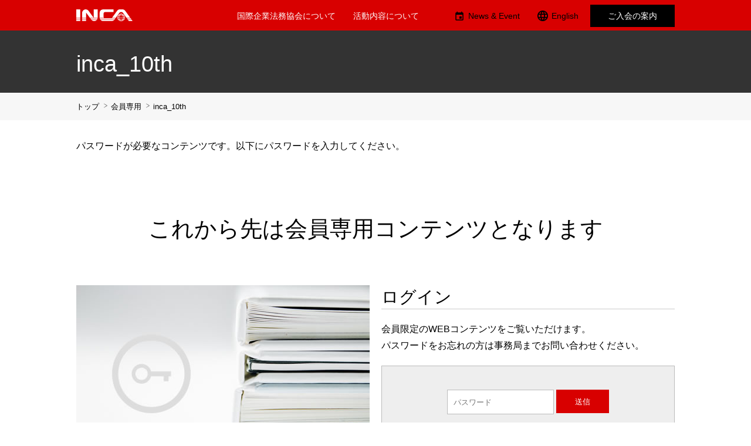

--- FILE ---
content_type: text/html; charset=UTF-8
request_url: https://www.inca.gr.jp/member-only/inca_10th/
body_size: 27092
content:
<!DOCTYPE html>
<html lang="ja">
<head>
<meta charset="utf-8" />

<meta name="viewport" content="width=device-width,initial-scale=1.0,minimum-scale=1.0,maximum-scale=1.0,user-scalable=no" />
<link rel="stylesheet" type="text/css" href="https://www.inca.gr.jp/wp-content/themes/inca/style.css" />
<link rel="stylesheet" type="text/css" href="https://www.inca.gr.jp/wp-content/themes/inca/style_contents.css" />
<script type="text/javascript" src="https://ajax.googleapis.com/ajax/libs/jquery/3.1.1/jquery.min.js"></script>
<script type="text/javascript" src="https://www.inca.gr.jp/wp-content/themes/inca/js/library.js"></script>
	<style>img:is([sizes="auto" i], [sizes^="auto," i]) { contain-intrinsic-size: 3000px 1500px }</style>
	
		<!-- All in One SEO 4.8.7 - aioseo.com -->
		<title>inca_10th | 国際企業法務協会 INCA</title>
	<meta name="robots" content="max-image-preview:large" />
	<link rel="canonical" href="https://www.inca.gr.jp/member-only/inca_10th/" />
	<meta name="generator" content="All in One SEO (AIOSEO) 4.8.7" />
		<meta property="og:locale" content="ja_JP" />
		<meta property="og:site_name" content="国際企業法務協会 INCA" />
		<meta property="og:type" content="article" />
		<meta property="og:title" content="inca_10th | 国際企業法務協会 INCA" />
		<meta property="og:url" content="https://www.inca.gr.jp/member-only/inca_10th/" />
		<meta property="og:image" content="https://www.inca.gr.jp/wp-content/uploads/2017/07/main.jpg" />
		<meta property="og:image:secure_url" content="https://www.inca.gr.jp/wp-content/uploads/2017/07/main.jpg" />
		<meta property="og:image:width" content="1600" />
		<meta property="og:image:height" content="555" />
		<meta property="article:published_time" content="2022-10-26T22:21:17+00:00" />
		<meta property="article:modified_time" content="2022-10-26T22:21:17+00:00" />
		<meta name="twitter:card" content="summary" />
		<meta name="twitter:title" content="inca_10th | 国際企業法務協会 INCA" />
		<meta name="twitter:image" content="https://www.inca.gr.jp/wp-content/uploads/2017/07/main.jpg" />
		<script type="application/ld+json" class="aioseo-schema">
			{"@context":"https:\/\/schema.org","@graph":[{"@type":"BreadcrumbList","@id":"https:\/\/www.inca.gr.jp\/member-only\/inca_10th\/#breadcrumblist","itemListElement":[{"@type":"ListItem","@id":"https:\/\/www.inca.gr.jp#listItem","position":1,"name":"\u30db\u30fc\u30e0","item":"https:\/\/www.inca.gr.jp","nextItem":{"@type":"ListItem","@id":"https:\/\/www.inca.gr.jp\/member-only\/inca_10th\/#listItem","name":"inca_10th"}},{"@type":"ListItem","@id":"https:\/\/www.inca.gr.jp\/member-only\/inca_10th\/#listItem","position":2,"name":"inca_10th","previousItem":{"@type":"ListItem","@id":"https:\/\/www.inca.gr.jp#listItem","name":"\u30db\u30fc\u30e0"}}]},{"@type":"ItemPage","@id":"https:\/\/www.inca.gr.jp\/member-only\/inca_10th\/#itempage","url":"https:\/\/www.inca.gr.jp\/member-only\/inca_10th\/","name":"inca_10th | \u56fd\u969b\u4f01\u696d\u6cd5\u52d9\u5354\u4f1a INCA","inLanguage":"ja","isPartOf":{"@id":"https:\/\/www.inca.gr.jp\/#website"},"breadcrumb":{"@id":"https:\/\/www.inca.gr.jp\/member-only\/inca_10th\/#breadcrumblist"},"author":{"@id":"https:\/\/www.inca.gr.jp\/author\/webmaster-system-user\/#author"},"creator":{"@id":"https:\/\/www.inca.gr.jp\/author\/webmaster-system-user\/#author"},"datePublished":"2022-10-27T07:21:17+09:00","dateModified":"2022-10-27T07:21:17+09:00"},{"@type":"Organization","@id":"https:\/\/www.inca.gr.jp\/#organization","name":"\u56fd\u969b\u4f01\u696d\u6cd5\u52d9\u5354\u4f1a INCA","description":"\u6cd5\u52d9\u30b9\u30bf\u30c3\u30d5\u306b\u4e00\u5c64\u306e\u7814\u945a\u306e\u6a5f\u4f1a\u3068\u767a\u5c55\u306e\u304d\u3063\u304b\u3051\u3092\u63d0\u4f9b","url":"https:\/\/www.inca.gr.jp\/","logo":{"@type":"ImageObject","url":"https:\/\/www.inca.gr.jp\/wp-content\/themes\/inca\/images\/logo.svg","@id":"https:\/\/www.inca.gr.jp\/member-only\/inca_10th\/#organizationLogo"},"image":{"@id":"https:\/\/www.inca.gr.jp\/member-only\/inca_10th\/#organizationLogo"}},{"@type":"Person","@id":"https:\/\/www.inca.gr.jp\/author\/webmaster-system-user\/#author","url":"https:\/\/www.inca.gr.jp\/author\/webmaster-system-user\/","name":"staff","image":{"@type":"ImageObject","@id":"https:\/\/www.inca.gr.jp\/member-only\/inca_10th\/#authorImage","url":"https:\/\/secure.gravatar.com\/avatar\/4108a56c8f48ca929a9647c3776a6e804a060a08f108e618282b11f120f7abcc?s=96&d=mm&r=g","width":96,"height":96,"caption":"staff"}},{"@type":"WebSite","@id":"https:\/\/www.inca.gr.jp\/#website","url":"https:\/\/www.inca.gr.jp\/","name":"\u56fd\u969b\u4f01\u696d\u6cd5\u52d9\u5354\u4f1a INCA","description":"\u6cd5\u52d9\u30b9\u30bf\u30c3\u30d5\u306b\u4e00\u5c64\u306e\u7814\u945a\u306e\u6a5f\u4f1a\u3068\u767a\u5c55\u306e\u304d\u3063\u304b\u3051\u3092\u63d0\u4f9b","inLanguage":"ja","publisher":{"@id":"https:\/\/www.inca.gr.jp\/#organization"}}]}
		</script>
		<!-- All in One SEO -->

<link rel="alternate" type="application/rss+xml" title="国際企業法務協会 INCA &raquo; inca_10th のコメントのフィード" href="https://www.inca.gr.jp/member-only/inca_10th/feed/" />
<script type="text/javascript">
/* <![CDATA[ */
window._wpemojiSettings = {"baseUrl":"https:\/\/s.w.org\/images\/core\/emoji\/16.0.1\/72x72\/","ext":".png","svgUrl":"https:\/\/s.w.org\/images\/core\/emoji\/16.0.1\/svg\/","svgExt":".svg","source":{"concatemoji":"https:\/\/www.inca.gr.jp\/wp-includes\/js\/wp-emoji-release.min.js?ver=6.8.3"}};
/*! This file is auto-generated */
!function(s,n){var o,i,e;function c(e){try{var t={supportTests:e,timestamp:(new Date).valueOf()};sessionStorage.setItem(o,JSON.stringify(t))}catch(e){}}function p(e,t,n){e.clearRect(0,0,e.canvas.width,e.canvas.height),e.fillText(t,0,0);var t=new Uint32Array(e.getImageData(0,0,e.canvas.width,e.canvas.height).data),a=(e.clearRect(0,0,e.canvas.width,e.canvas.height),e.fillText(n,0,0),new Uint32Array(e.getImageData(0,0,e.canvas.width,e.canvas.height).data));return t.every(function(e,t){return e===a[t]})}function u(e,t){e.clearRect(0,0,e.canvas.width,e.canvas.height),e.fillText(t,0,0);for(var n=e.getImageData(16,16,1,1),a=0;a<n.data.length;a++)if(0!==n.data[a])return!1;return!0}function f(e,t,n,a){switch(t){case"flag":return n(e,"\ud83c\udff3\ufe0f\u200d\u26a7\ufe0f","\ud83c\udff3\ufe0f\u200b\u26a7\ufe0f")?!1:!n(e,"\ud83c\udde8\ud83c\uddf6","\ud83c\udde8\u200b\ud83c\uddf6")&&!n(e,"\ud83c\udff4\udb40\udc67\udb40\udc62\udb40\udc65\udb40\udc6e\udb40\udc67\udb40\udc7f","\ud83c\udff4\u200b\udb40\udc67\u200b\udb40\udc62\u200b\udb40\udc65\u200b\udb40\udc6e\u200b\udb40\udc67\u200b\udb40\udc7f");case"emoji":return!a(e,"\ud83e\udedf")}return!1}function g(e,t,n,a){var r="undefined"!=typeof WorkerGlobalScope&&self instanceof WorkerGlobalScope?new OffscreenCanvas(300,150):s.createElement("canvas"),o=r.getContext("2d",{willReadFrequently:!0}),i=(o.textBaseline="top",o.font="600 32px Arial",{});return e.forEach(function(e){i[e]=t(o,e,n,a)}),i}function t(e){var t=s.createElement("script");t.src=e,t.defer=!0,s.head.appendChild(t)}"undefined"!=typeof Promise&&(o="wpEmojiSettingsSupports",i=["flag","emoji"],n.supports={everything:!0,everythingExceptFlag:!0},e=new Promise(function(e){s.addEventListener("DOMContentLoaded",e,{once:!0})}),new Promise(function(t){var n=function(){try{var e=JSON.parse(sessionStorage.getItem(o));if("object"==typeof e&&"number"==typeof e.timestamp&&(new Date).valueOf()<e.timestamp+604800&&"object"==typeof e.supportTests)return e.supportTests}catch(e){}return null}();if(!n){if("undefined"!=typeof Worker&&"undefined"!=typeof OffscreenCanvas&&"undefined"!=typeof URL&&URL.createObjectURL&&"undefined"!=typeof Blob)try{var e="postMessage("+g.toString()+"("+[JSON.stringify(i),f.toString(),p.toString(),u.toString()].join(",")+"));",a=new Blob([e],{type:"text/javascript"}),r=new Worker(URL.createObjectURL(a),{name:"wpTestEmojiSupports"});return void(r.onmessage=function(e){c(n=e.data),r.terminate(),t(n)})}catch(e){}c(n=g(i,f,p,u))}t(n)}).then(function(e){for(var t in e)n.supports[t]=e[t],n.supports.everything=n.supports.everything&&n.supports[t],"flag"!==t&&(n.supports.everythingExceptFlag=n.supports.everythingExceptFlag&&n.supports[t]);n.supports.everythingExceptFlag=n.supports.everythingExceptFlag&&!n.supports.flag,n.DOMReady=!1,n.readyCallback=function(){n.DOMReady=!0}}).then(function(){return e}).then(function(){var e;n.supports.everything||(n.readyCallback(),(e=n.source||{}).concatemoji?t(e.concatemoji):e.wpemoji&&e.twemoji&&(t(e.twemoji),t(e.wpemoji)))}))}((window,document),window._wpemojiSettings);
/* ]]> */
</script>
<style id='wp-emoji-styles-inline-css' type='text/css'>

	img.wp-smiley, img.emoji {
		display: inline !important;
		border: none !important;
		box-shadow: none !important;
		height: 1em !important;
		width: 1em !important;
		margin: 0 0.07em !important;
		vertical-align: -0.1em !important;
		background: none !important;
		padding: 0 !important;
	}
</style>
<link rel='stylesheet' id='wp-block-library-css' href='https://www.inca.gr.jp/wp-includes/css/dist/block-library/style.min.css?ver=6.8.3' type='text/css' media='all' />
<style id='classic-theme-styles-inline-css' type='text/css'>
/*! This file is auto-generated */
.wp-block-button__link{color:#fff;background-color:#32373c;border-radius:9999px;box-shadow:none;text-decoration:none;padding:calc(.667em + 2px) calc(1.333em + 2px);font-size:1.125em}.wp-block-file__button{background:#32373c;color:#fff;text-decoration:none}
</style>
<style id='global-styles-inline-css' type='text/css'>
:root{--wp--preset--aspect-ratio--square: 1;--wp--preset--aspect-ratio--4-3: 4/3;--wp--preset--aspect-ratio--3-4: 3/4;--wp--preset--aspect-ratio--3-2: 3/2;--wp--preset--aspect-ratio--2-3: 2/3;--wp--preset--aspect-ratio--16-9: 16/9;--wp--preset--aspect-ratio--9-16: 9/16;--wp--preset--color--black: #000000;--wp--preset--color--cyan-bluish-gray: #abb8c3;--wp--preset--color--white: #ffffff;--wp--preset--color--pale-pink: #f78da7;--wp--preset--color--vivid-red: #cf2e2e;--wp--preset--color--luminous-vivid-orange: #ff6900;--wp--preset--color--luminous-vivid-amber: #fcb900;--wp--preset--color--light-green-cyan: #7bdcb5;--wp--preset--color--vivid-green-cyan: #00d084;--wp--preset--color--pale-cyan-blue: #8ed1fc;--wp--preset--color--vivid-cyan-blue: #0693e3;--wp--preset--color--vivid-purple: #9b51e0;--wp--preset--gradient--vivid-cyan-blue-to-vivid-purple: linear-gradient(135deg,rgba(6,147,227,1) 0%,rgb(155,81,224) 100%);--wp--preset--gradient--light-green-cyan-to-vivid-green-cyan: linear-gradient(135deg,rgb(122,220,180) 0%,rgb(0,208,130) 100%);--wp--preset--gradient--luminous-vivid-amber-to-luminous-vivid-orange: linear-gradient(135deg,rgba(252,185,0,1) 0%,rgba(255,105,0,1) 100%);--wp--preset--gradient--luminous-vivid-orange-to-vivid-red: linear-gradient(135deg,rgba(255,105,0,1) 0%,rgb(207,46,46) 100%);--wp--preset--gradient--very-light-gray-to-cyan-bluish-gray: linear-gradient(135deg,rgb(238,238,238) 0%,rgb(169,184,195) 100%);--wp--preset--gradient--cool-to-warm-spectrum: linear-gradient(135deg,rgb(74,234,220) 0%,rgb(151,120,209) 20%,rgb(207,42,186) 40%,rgb(238,44,130) 60%,rgb(251,105,98) 80%,rgb(254,248,76) 100%);--wp--preset--gradient--blush-light-purple: linear-gradient(135deg,rgb(255,206,236) 0%,rgb(152,150,240) 100%);--wp--preset--gradient--blush-bordeaux: linear-gradient(135deg,rgb(254,205,165) 0%,rgb(254,45,45) 50%,rgb(107,0,62) 100%);--wp--preset--gradient--luminous-dusk: linear-gradient(135deg,rgb(255,203,112) 0%,rgb(199,81,192) 50%,rgb(65,88,208) 100%);--wp--preset--gradient--pale-ocean: linear-gradient(135deg,rgb(255,245,203) 0%,rgb(182,227,212) 50%,rgb(51,167,181) 100%);--wp--preset--gradient--electric-grass: linear-gradient(135deg,rgb(202,248,128) 0%,rgb(113,206,126) 100%);--wp--preset--gradient--midnight: linear-gradient(135deg,rgb(2,3,129) 0%,rgb(40,116,252) 100%);--wp--preset--font-size--small: 13px;--wp--preset--font-size--medium: 20px;--wp--preset--font-size--large: 36px;--wp--preset--font-size--x-large: 42px;--wp--preset--spacing--20: 0.44rem;--wp--preset--spacing--30: 0.67rem;--wp--preset--spacing--40: 1rem;--wp--preset--spacing--50: 1.5rem;--wp--preset--spacing--60: 2.25rem;--wp--preset--spacing--70: 3.38rem;--wp--preset--spacing--80: 5.06rem;--wp--preset--shadow--natural: 6px 6px 9px rgba(0, 0, 0, 0.2);--wp--preset--shadow--deep: 12px 12px 50px rgba(0, 0, 0, 0.4);--wp--preset--shadow--sharp: 6px 6px 0px rgba(0, 0, 0, 0.2);--wp--preset--shadow--outlined: 6px 6px 0px -3px rgba(255, 255, 255, 1), 6px 6px rgba(0, 0, 0, 1);--wp--preset--shadow--crisp: 6px 6px 0px rgba(0, 0, 0, 1);}:where(.is-layout-flex){gap: 0.5em;}:where(.is-layout-grid){gap: 0.5em;}body .is-layout-flex{display: flex;}.is-layout-flex{flex-wrap: wrap;align-items: center;}.is-layout-flex > :is(*, div){margin: 0;}body .is-layout-grid{display: grid;}.is-layout-grid > :is(*, div){margin: 0;}:where(.wp-block-columns.is-layout-flex){gap: 2em;}:where(.wp-block-columns.is-layout-grid){gap: 2em;}:where(.wp-block-post-template.is-layout-flex){gap: 1.25em;}:where(.wp-block-post-template.is-layout-grid){gap: 1.25em;}.has-black-color{color: var(--wp--preset--color--black) !important;}.has-cyan-bluish-gray-color{color: var(--wp--preset--color--cyan-bluish-gray) !important;}.has-white-color{color: var(--wp--preset--color--white) !important;}.has-pale-pink-color{color: var(--wp--preset--color--pale-pink) !important;}.has-vivid-red-color{color: var(--wp--preset--color--vivid-red) !important;}.has-luminous-vivid-orange-color{color: var(--wp--preset--color--luminous-vivid-orange) !important;}.has-luminous-vivid-amber-color{color: var(--wp--preset--color--luminous-vivid-amber) !important;}.has-light-green-cyan-color{color: var(--wp--preset--color--light-green-cyan) !important;}.has-vivid-green-cyan-color{color: var(--wp--preset--color--vivid-green-cyan) !important;}.has-pale-cyan-blue-color{color: var(--wp--preset--color--pale-cyan-blue) !important;}.has-vivid-cyan-blue-color{color: var(--wp--preset--color--vivid-cyan-blue) !important;}.has-vivid-purple-color{color: var(--wp--preset--color--vivid-purple) !important;}.has-black-background-color{background-color: var(--wp--preset--color--black) !important;}.has-cyan-bluish-gray-background-color{background-color: var(--wp--preset--color--cyan-bluish-gray) !important;}.has-white-background-color{background-color: var(--wp--preset--color--white) !important;}.has-pale-pink-background-color{background-color: var(--wp--preset--color--pale-pink) !important;}.has-vivid-red-background-color{background-color: var(--wp--preset--color--vivid-red) !important;}.has-luminous-vivid-orange-background-color{background-color: var(--wp--preset--color--luminous-vivid-orange) !important;}.has-luminous-vivid-amber-background-color{background-color: var(--wp--preset--color--luminous-vivid-amber) !important;}.has-light-green-cyan-background-color{background-color: var(--wp--preset--color--light-green-cyan) !important;}.has-vivid-green-cyan-background-color{background-color: var(--wp--preset--color--vivid-green-cyan) !important;}.has-pale-cyan-blue-background-color{background-color: var(--wp--preset--color--pale-cyan-blue) !important;}.has-vivid-cyan-blue-background-color{background-color: var(--wp--preset--color--vivid-cyan-blue) !important;}.has-vivid-purple-background-color{background-color: var(--wp--preset--color--vivid-purple) !important;}.has-black-border-color{border-color: var(--wp--preset--color--black) !important;}.has-cyan-bluish-gray-border-color{border-color: var(--wp--preset--color--cyan-bluish-gray) !important;}.has-white-border-color{border-color: var(--wp--preset--color--white) !important;}.has-pale-pink-border-color{border-color: var(--wp--preset--color--pale-pink) !important;}.has-vivid-red-border-color{border-color: var(--wp--preset--color--vivid-red) !important;}.has-luminous-vivid-orange-border-color{border-color: var(--wp--preset--color--luminous-vivid-orange) !important;}.has-luminous-vivid-amber-border-color{border-color: var(--wp--preset--color--luminous-vivid-amber) !important;}.has-light-green-cyan-border-color{border-color: var(--wp--preset--color--light-green-cyan) !important;}.has-vivid-green-cyan-border-color{border-color: var(--wp--preset--color--vivid-green-cyan) !important;}.has-pale-cyan-blue-border-color{border-color: var(--wp--preset--color--pale-cyan-blue) !important;}.has-vivid-cyan-blue-border-color{border-color: var(--wp--preset--color--vivid-cyan-blue) !important;}.has-vivid-purple-border-color{border-color: var(--wp--preset--color--vivid-purple) !important;}.has-vivid-cyan-blue-to-vivid-purple-gradient-background{background: var(--wp--preset--gradient--vivid-cyan-blue-to-vivid-purple) !important;}.has-light-green-cyan-to-vivid-green-cyan-gradient-background{background: var(--wp--preset--gradient--light-green-cyan-to-vivid-green-cyan) !important;}.has-luminous-vivid-amber-to-luminous-vivid-orange-gradient-background{background: var(--wp--preset--gradient--luminous-vivid-amber-to-luminous-vivid-orange) !important;}.has-luminous-vivid-orange-to-vivid-red-gradient-background{background: var(--wp--preset--gradient--luminous-vivid-orange-to-vivid-red) !important;}.has-very-light-gray-to-cyan-bluish-gray-gradient-background{background: var(--wp--preset--gradient--very-light-gray-to-cyan-bluish-gray) !important;}.has-cool-to-warm-spectrum-gradient-background{background: var(--wp--preset--gradient--cool-to-warm-spectrum) !important;}.has-blush-light-purple-gradient-background{background: var(--wp--preset--gradient--blush-light-purple) !important;}.has-blush-bordeaux-gradient-background{background: var(--wp--preset--gradient--blush-bordeaux) !important;}.has-luminous-dusk-gradient-background{background: var(--wp--preset--gradient--luminous-dusk) !important;}.has-pale-ocean-gradient-background{background: var(--wp--preset--gradient--pale-ocean) !important;}.has-electric-grass-gradient-background{background: var(--wp--preset--gradient--electric-grass) !important;}.has-midnight-gradient-background{background: var(--wp--preset--gradient--midnight) !important;}.has-small-font-size{font-size: var(--wp--preset--font-size--small) !important;}.has-medium-font-size{font-size: var(--wp--preset--font-size--medium) !important;}.has-large-font-size{font-size: var(--wp--preset--font-size--large) !important;}.has-x-large-font-size{font-size: var(--wp--preset--font-size--x-large) !important;}
:where(.wp-block-post-template.is-layout-flex){gap: 1.25em;}:where(.wp-block-post-template.is-layout-grid){gap: 1.25em;}
:where(.wp-block-columns.is-layout-flex){gap: 2em;}:where(.wp-block-columns.is-layout-grid){gap: 2em;}
:root :where(.wp-block-pullquote){font-size: 1.5em;line-height: 1.6;}
</style>
<link rel='stylesheet' id='contact-form-7-css' href='https://www.inca.gr.jp/wp-content/plugins/contact-form-7/includes/css/styles.css?ver=6.1.1' type='text/css' media='all' />
<link rel="https://api.w.org/" href="https://www.inca.gr.jp/wp-json/" /><link rel="alternate" title="JSON" type="application/json" href="https://www.inca.gr.jp/wp-json/wp/v2/media/1619" /><link rel="EditURI" type="application/rsd+xml" title="RSD" href="https://www.inca.gr.jp/xmlrpc.php?rsd" />
<meta name="generator" content="WordPress 6.8.3" />
<link rel='shortlink' href='https://www.inca.gr.jp/?p=1619' />
<link rel="alternate" title="oEmbed (JSON)" type="application/json+oembed" href="https://www.inca.gr.jp/wp-json/oembed/1.0/embed?url=https%3A%2F%2Fwww.inca.gr.jp%2Fmember-only%2Finca_10th%2F" />
<link rel="alternate" title="oEmbed (XML)" type="text/xml+oembed" href="https://www.inca.gr.jp/wp-json/oembed/1.0/embed?url=https%3A%2F%2Fwww.inca.gr.jp%2Fmember-only%2Finca_10th%2F&#038;format=xml" />

<!-- Global site tag (gtag.js) - Google Analytics -->
<script async src="https://www.googletagmanager.com/gtag/js?id=G-9GM554CYML"></script>
<script>
  window.dataLayer = window.dataLayer || [];
  function gtag(){dataLayer.push(arguments);}
  gtag('js', new Date());

  gtag('config', 'G-9GM554CYML');
</script>

<link href="https://use.fontawesome.com/releases/v5.6.1/css/all.css" rel="stylesheet">
<!--
<script>
  (function(i,s,o,g,r,a,m){i['GoogleAnalyticsObject']=r;i[r]=i[r]||function(){
  (i[r].q=i[r].q||[]).push(arguments)},i[r].l=1*new Date();a=s.createElement(o),
  m=s.getElementsByTagName(o)[0];a.async=1;a.src=g;m.parentNode.insertBefore(a,m)
  })(window,document,'script','https://www.google-analytics.com/analytics.js','ga');

  ga('create', 'UA-104161629-1', 'auto');
  ga('require', 'displayfeatures');
  ga('send', 'pageview');

</script>
-->
</head>
<body>
<header id="header">
	<div>
		<h1><a href="https://www.inca.gr.jp"><img src="https://www.inca.gr.jp/wp-content/themes/inca/images/logo.png" alt="INCA 国際企業法務協会" /></a></h1>
		<p class="button"><a href="javascript:void(0);" onclick="openNavigation();"><img src="https://www.inca.gr.jp/wp-content/themes/inca/images/open.svg" alt="open" /></a></p>
		<nav>
			<div>
				<ul>
					<li><a href="https://www.inca.gr.jp/about/">国際企業法務協会について</a></li>
					<li><a href="https://www.inca.gr.jp/activity/">活動内容について</a></li>
					<li><a href="https://www.inca.gr.jp/2026">News &amp; Event</a></li>
					<li><a href="https://www.inca.gr.jp/en/">English</a></li>
					<li><a href="https://www.inca.gr.jp/join/">ご入会の案内</a></li>
				</ul>
			</div>
		</nav>
	</div>
</header>
<section id="contents" class="edit_area">
	<h1><span>inca_10th</span></h1>
	<div class="breadcrumb"><ol><li><a href="https://www.inca.gr.jp">トップ</a></li><li><a href="https://www.inca.gr.jp/member-only/">会員専用</a></li><li><a href="https://www.inca.gr.jp/member-only/inca_10th/">inca_10th</a></li></ol></div>
<p>パスワードが必要なコンテンツです。以下にパスワードを入力してください。</p>
	<h2>これから先は会員専用コンテンツとなります</h2>

	<div id="index03">
		<div class="contents02">
			<div class="right">
				<h3>ログイン</h3>
				<p>
					会員限定のWEBコンテンツをご覧いただけます。<br />
					パスワードをお忘れの方は事務局までお問い合わせください。<br />
				</p>
				<form method="post" action="/member-only/inca_10th/">
					<input type="hidden" name="mode" value="login" />
					<input type="password" name="pwd" value="" size="20" placeholder="パスワード" /> <input type="submit" value="送信" />
				</form>
			</div>
			<div class="left">
				<p><img src="https://www.inca.gr.jp/wp-content/themes/inca/images/index_img05.jpg" /></p>
			</div>
		</div>
		<p style="text-align:center;">会員登録がお済みでない方は「<a href="https://www.inca.gr.jp/join/">ご入会のご案内</a>」にしたがって、手続を行ってください。</p>
	</div>
</section>
<footer id="footer">
	<p class="gotop"><a href="#header"><img src="https://www.inca.gr.jp/wp-content/themes/inca/images/gotop.png" alt="↑" /></a></p>

	<p class="tel">
		お電話でのお問い合せは<br />
		<strong>03-5442-8701</strong><br />
		受付時間：10：00～16：00（月、火、木）<br />
		<a class="contact" href="https://www.inca.gr.jp/contact/">お問い合わせ</a>
	</p>


	<form method="get" action="https://www.inca.gr.jp"><input class="text" type="text" name="s" value="" placeholder="サイト内検索" /><input type="image" src="https://www.inca.gr.jp/wp-content/themes/inca/images/search.png" alt="検索" /></form>


	<div>
		<p class="logo"><a href="https://www.inca.gr.jp"><img src="https://www.inca.gr.jp/wp-content/themes/inca/images/logo_foot.png" alt="INCA 国際企業法務協会" /></a></p>
		<ul>
			<li><a href="https://www.inca.gr.jp/guidelines/">運営要領</a></li>
			<li><a href="https://www.inca.gr.jp/policy/">ポリシー</a></li>
			<li><a href="https://www.inca.gr.jp/member-only/">会員専用</a></li>
		</ul>
		<p class="copyright">&copy; International Corporate Counsels Association All Rights Reserved.</p>
	</div>

</footer>
<script type="speculationrules">
{"prefetch":[{"source":"document","where":{"and":[{"href_matches":"\/*"},{"not":{"href_matches":["\/wp-*.php","\/wp-admin\/*","\/wp-content\/uploads\/*","\/wp-content\/*","\/wp-content\/plugins\/*","\/wp-content\/themes\/inca\/*","\/*\\?(.+)"]}},{"not":{"selector_matches":"a[rel~=\"nofollow\"]"}},{"not":{"selector_matches":".no-prefetch, .no-prefetch a"}}]},"eagerness":"conservative"}]}
</script>
<script type="text/javascript" src="https://www.inca.gr.jp/wp-includes/js/dist/hooks.min.js?ver=4d63a3d491d11ffd8ac6" id="wp-hooks-js"></script>
<script type="text/javascript" src="https://www.inca.gr.jp/wp-includes/js/dist/i18n.min.js?ver=5e580eb46a90c2b997e6" id="wp-i18n-js"></script>
<script type="text/javascript" id="wp-i18n-js-after">
/* <![CDATA[ */
wp.i18n.setLocaleData( { 'text direction\u0004ltr': [ 'ltr' ] } );
/* ]]> */
</script>
<script type="text/javascript" src="https://www.inca.gr.jp/wp-content/plugins/contact-form-7/includes/swv/js/index.js?ver=6.1.1" id="swv-js"></script>
<script type="text/javascript" id="contact-form-7-js-translations">
/* <![CDATA[ */
( function( domain, translations ) {
	var localeData = translations.locale_data[ domain ] || translations.locale_data.messages;
	localeData[""].domain = domain;
	wp.i18n.setLocaleData( localeData, domain );
} )( "contact-form-7", {"translation-revision-date":"2025-08-05 08:50:03+0000","generator":"GlotPress\/4.0.1","domain":"messages","locale_data":{"messages":{"":{"domain":"messages","plural-forms":"nplurals=1; plural=0;","lang":"ja_JP"},"This contact form is placed in the wrong place.":["\u3053\u306e\u30b3\u30f3\u30bf\u30af\u30c8\u30d5\u30a9\u30fc\u30e0\u306f\u9593\u9055\u3063\u305f\u4f4d\u7f6e\u306b\u7f6e\u304b\u308c\u3066\u3044\u307e\u3059\u3002"],"Error:":["\u30a8\u30e9\u30fc:"]}},"comment":{"reference":"includes\/js\/index.js"}} );
/* ]]> */
</script>
<script type="text/javascript" id="contact-form-7-js-before">
/* <![CDATA[ */
var wpcf7 = {
    "api": {
        "root": "https:\/\/www.inca.gr.jp\/wp-json\/",
        "namespace": "contact-form-7\/v1"
    }
};
/* ]]> */
</script>
<script type="text/javascript" src="https://www.inca.gr.jp/wp-content/plugins/contact-form-7/includes/js/index.js?ver=6.1.1" id="contact-form-7-js"></script>
<script type="text/javascript" src="https://www.google.com/recaptcha/api.js?render=6LfVALgZAAAAAFzADqyUonzyEcjMi5H5Z_vkqOyq&amp;ver=3.0" id="google-recaptcha-js"></script>
<script type="text/javascript" src="https://www.inca.gr.jp/wp-includes/js/dist/vendor/wp-polyfill.min.js?ver=3.15.0" id="wp-polyfill-js"></script>
<script type="text/javascript" id="wpcf7-recaptcha-js-before">
/* <![CDATA[ */
var wpcf7_recaptcha = {
    "sitekey": "6LfVALgZAAAAAFzADqyUonzyEcjMi5H5Z_vkqOyq",
    "actions": {
        "homepage": "homepage",
        "contactform": "contactform"
    }
};
/* ]]> */
</script>
<script type="text/javascript" src="https://www.inca.gr.jp/wp-content/plugins/contact-form-7/modules/recaptcha/index.js?ver=6.1.1" id="wpcf7-recaptcha-js"></script>
</body>
</html>


--- FILE ---
content_type: text/html; charset=utf-8
request_url: https://www.google.com/recaptcha/api2/anchor?ar=1&k=6LfVALgZAAAAAFzADqyUonzyEcjMi5H5Z_vkqOyq&co=aHR0cHM6Ly93d3cuaW5jYS5nci5qcDo0NDM.&hl=en&v=PoyoqOPhxBO7pBk68S4YbpHZ&size=invisible&anchor-ms=20000&execute-ms=30000&cb=s31479u1z1j2
body_size: 48714
content:
<!DOCTYPE HTML><html dir="ltr" lang="en"><head><meta http-equiv="Content-Type" content="text/html; charset=UTF-8">
<meta http-equiv="X-UA-Compatible" content="IE=edge">
<title>reCAPTCHA</title>
<style type="text/css">
/* cyrillic-ext */
@font-face {
  font-family: 'Roboto';
  font-style: normal;
  font-weight: 400;
  font-stretch: 100%;
  src: url(//fonts.gstatic.com/s/roboto/v48/KFO7CnqEu92Fr1ME7kSn66aGLdTylUAMa3GUBHMdazTgWw.woff2) format('woff2');
  unicode-range: U+0460-052F, U+1C80-1C8A, U+20B4, U+2DE0-2DFF, U+A640-A69F, U+FE2E-FE2F;
}
/* cyrillic */
@font-face {
  font-family: 'Roboto';
  font-style: normal;
  font-weight: 400;
  font-stretch: 100%;
  src: url(//fonts.gstatic.com/s/roboto/v48/KFO7CnqEu92Fr1ME7kSn66aGLdTylUAMa3iUBHMdazTgWw.woff2) format('woff2');
  unicode-range: U+0301, U+0400-045F, U+0490-0491, U+04B0-04B1, U+2116;
}
/* greek-ext */
@font-face {
  font-family: 'Roboto';
  font-style: normal;
  font-weight: 400;
  font-stretch: 100%;
  src: url(//fonts.gstatic.com/s/roboto/v48/KFO7CnqEu92Fr1ME7kSn66aGLdTylUAMa3CUBHMdazTgWw.woff2) format('woff2');
  unicode-range: U+1F00-1FFF;
}
/* greek */
@font-face {
  font-family: 'Roboto';
  font-style: normal;
  font-weight: 400;
  font-stretch: 100%;
  src: url(//fonts.gstatic.com/s/roboto/v48/KFO7CnqEu92Fr1ME7kSn66aGLdTylUAMa3-UBHMdazTgWw.woff2) format('woff2');
  unicode-range: U+0370-0377, U+037A-037F, U+0384-038A, U+038C, U+038E-03A1, U+03A3-03FF;
}
/* math */
@font-face {
  font-family: 'Roboto';
  font-style: normal;
  font-weight: 400;
  font-stretch: 100%;
  src: url(//fonts.gstatic.com/s/roboto/v48/KFO7CnqEu92Fr1ME7kSn66aGLdTylUAMawCUBHMdazTgWw.woff2) format('woff2');
  unicode-range: U+0302-0303, U+0305, U+0307-0308, U+0310, U+0312, U+0315, U+031A, U+0326-0327, U+032C, U+032F-0330, U+0332-0333, U+0338, U+033A, U+0346, U+034D, U+0391-03A1, U+03A3-03A9, U+03B1-03C9, U+03D1, U+03D5-03D6, U+03F0-03F1, U+03F4-03F5, U+2016-2017, U+2034-2038, U+203C, U+2040, U+2043, U+2047, U+2050, U+2057, U+205F, U+2070-2071, U+2074-208E, U+2090-209C, U+20D0-20DC, U+20E1, U+20E5-20EF, U+2100-2112, U+2114-2115, U+2117-2121, U+2123-214F, U+2190, U+2192, U+2194-21AE, U+21B0-21E5, U+21F1-21F2, U+21F4-2211, U+2213-2214, U+2216-22FF, U+2308-230B, U+2310, U+2319, U+231C-2321, U+2336-237A, U+237C, U+2395, U+239B-23B7, U+23D0, U+23DC-23E1, U+2474-2475, U+25AF, U+25B3, U+25B7, U+25BD, U+25C1, U+25CA, U+25CC, U+25FB, U+266D-266F, U+27C0-27FF, U+2900-2AFF, U+2B0E-2B11, U+2B30-2B4C, U+2BFE, U+3030, U+FF5B, U+FF5D, U+1D400-1D7FF, U+1EE00-1EEFF;
}
/* symbols */
@font-face {
  font-family: 'Roboto';
  font-style: normal;
  font-weight: 400;
  font-stretch: 100%;
  src: url(//fonts.gstatic.com/s/roboto/v48/KFO7CnqEu92Fr1ME7kSn66aGLdTylUAMaxKUBHMdazTgWw.woff2) format('woff2');
  unicode-range: U+0001-000C, U+000E-001F, U+007F-009F, U+20DD-20E0, U+20E2-20E4, U+2150-218F, U+2190, U+2192, U+2194-2199, U+21AF, U+21E6-21F0, U+21F3, U+2218-2219, U+2299, U+22C4-22C6, U+2300-243F, U+2440-244A, U+2460-24FF, U+25A0-27BF, U+2800-28FF, U+2921-2922, U+2981, U+29BF, U+29EB, U+2B00-2BFF, U+4DC0-4DFF, U+FFF9-FFFB, U+10140-1018E, U+10190-1019C, U+101A0, U+101D0-101FD, U+102E0-102FB, U+10E60-10E7E, U+1D2C0-1D2D3, U+1D2E0-1D37F, U+1F000-1F0FF, U+1F100-1F1AD, U+1F1E6-1F1FF, U+1F30D-1F30F, U+1F315, U+1F31C, U+1F31E, U+1F320-1F32C, U+1F336, U+1F378, U+1F37D, U+1F382, U+1F393-1F39F, U+1F3A7-1F3A8, U+1F3AC-1F3AF, U+1F3C2, U+1F3C4-1F3C6, U+1F3CA-1F3CE, U+1F3D4-1F3E0, U+1F3ED, U+1F3F1-1F3F3, U+1F3F5-1F3F7, U+1F408, U+1F415, U+1F41F, U+1F426, U+1F43F, U+1F441-1F442, U+1F444, U+1F446-1F449, U+1F44C-1F44E, U+1F453, U+1F46A, U+1F47D, U+1F4A3, U+1F4B0, U+1F4B3, U+1F4B9, U+1F4BB, U+1F4BF, U+1F4C8-1F4CB, U+1F4D6, U+1F4DA, U+1F4DF, U+1F4E3-1F4E6, U+1F4EA-1F4ED, U+1F4F7, U+1F4F9-1F4FB, U+1F4FD-1F4FE, U+1F503, U+1F507-1F50B, U+1F50D, U+1F512-1F513, U+1F53E-1F54A, U+1F54F-1F5FA, U+1F610, U+1F650-1F67F, U+1F687, U+1F68D, U+1F691, U+1F694, U+1F698, U+1F6AD, U+1F6B2, U+1F6B9-1F6BA, U+1F6BC, U+1F6C6-1F6CF, U+1F6D3-1F6D7, U+1F6E0-1F6EA, U+1F6F0-1F6F3, U+1F6F7-1F6FC, U+1F700-1F7FF, U+1F800-1F80B, U+1F810-1F847, U+1F850-1F859, U+1F860-1F887, U+1F890-1F8AD, U+1F8B0-1F8BB, U+1F8C0-1F8C1, U+1F900-1F90B, U+1F93B, U+1F946, U+1F984, U+1F996, U+1F9E9, U+1FA00-1FA6F, U+1FA70-1FA7C, U+1FA80-1FA89, U+1FA8F-1FAC6, U+1FACE-1FADC, U+1FADF-1FAE9, U+1FAF0-1FAF8, U+1FB00-1FBFF;
}
/* vietnamese */
@font-face {
  font-family: 'Roboto';
  font-style: normal;
  font-weight: 400;
  font-stretch: 100%;
  src: url(//fonts.gstatic.com/s/roboto/v48/KFO7CnqEu92Fr1ME7kSn66aGLdTylUAMa3OUBHMdazTgWw.woff2) format('woff2');
  unicode-range: U+0102-0103, U+0110-0111, U+0128-0129, U+0168-0169, U+01A0-01A1, U+01AF-01B0, U+0300-0301, U+0303-0304, U+0308-0309, U+0323, U+0329, U+1EA0-1EF9, U+20AB;
}
/* latin-ext */
@font-face {
  font-family: 'Roboto';
  font-style: normal;
  font-weight: 400;
  font-stretch: 100%;
  src: url(//fonts.gstatic.com/s/roboto/v48/KFO7CnqEu92Fr1ME7kSn66aGLdTylUAMa3KUBHMdazTgWw.woff2) format('woff2');
  unicode-range: U+0100-02BA, U+02BD-02C5, U+02C7-02CC, U+02CE-02D7, U+02DD-02FF, U+0304, U+0308, U+0329, U+1D00-1DBF, U+1E00-1E9F, U+1EF2-1EFF, U+2020, U+20A0-20AB, U+20AD-20C0, U+2113, U+2C60-2C7F, U+A720-A7FF;
}
/* latin */
@font-face {
  font-family: 'Roboto';
  font-style: normal;
  font-weight: 400;
  font-stretch: 100%;
  src: url(//fonts.gstatic.com/s/roboto/v48/KFO7CnqEu92Fr1ME7kSn66aGLdTylUAMa3yUBHMdazQ.woff2) format('woff2');
  unicode-range: U+0000-00FF, U+0131, U+0152-0153, U+02BB-02BC, U+02C6, U+02DA, U+02DC, U+0304, U+0308, U+0329, U+2000-206F, U+20AC, U+2122, U+2191, U+2193, U+2212, U+2215, U+FEFF, U+FFFD;
}
/* cyrillic-ext */
@font-face {
  font-family: 'Roboto';
  font-style: normal;
  font-weight: 500;
  font-stretch: 100%;
  src: url(//fonts.gstatic.com/s/roboto/v48/KFO7CnqEu92Fr1ME7kSn66aGLdTylUAMa3GUBHMdazTgWw.woff2) format('woff2');
  unicode-range: U+0460-052F, U+1C80-1C8A, U+20B4, U+2DE0-2DFF, U+A640-A69F, U+FE2E-FE2F;
}
/* cyrillic */
@font-face {
  font-family: 'Roboto';
  font-style: normal;
  font-weight: 500;
  font-stretch: 100%;
  src: url(//fonts.gstatic.com/s/roboto/v48/KFO7CnqEu92Fr1ME7kSn66aGLdTylUAMa3iUBHMdazTgWw.woff2) format('woff2');
  unicode-range: U+0301, U+0400-045F, U+0490-0491, U+04B0-04B1, U+2116;
}
/* greek-ext */
@font-face {
  font-family: 'Roboto';
  font-style: normal;
  font-weight: 500;
  font-stretch: 100%;
  src: url(//fonts.gstatic.com/s/roboto/v48/KFO7CnqEu92Fr1ME7kSn66aGLdTylUAMa3CUBHMdazTgWw.woff2) format('woff2');
  unicode-range: U+1F00-1FFF;
}
/* greek */
@font-face {
  font-family: 'Roboto';
  font-style: normal;
  font-weight: 500;
  font-stretch: 100%;
  src: url(//fonts.gstatic.com/s/roboto/v48/KFO7CnqEu92Fr1ME7kSn66aGLdTylUAMa3-UBHMdazTgWw.woff2) format('woff2');
  unicode-range: U+0370-0377, U+037A-037F, U+0384-038A, U+038C, U+038E-03A1, U+03A3-03FF;
}
/* math */
@font-face {
  font-family: 'Roboto';
  font-style: normal;
  font-weight: 500;
  font-stretch: 100%;
  src: url(//fonts.gstatic.com/s/roboto/v48/KFO7CnqEu92Fr1ME7kSn66aGLdTylUAMawCUBHMdazTgWw.woff2) format('woff2');
  unicode-range: U+0302-0303, U+0305, U+0307-0308, U+0310, U+0312, U+0315, U+031A, U+0326-0327, U+032C, U+032F-0330, U+0332-0333, U+0338, U+033A, U+0346, U+034D, U+0391-03A1, U+03A3-03A9, U+03B1-03C9, U+03D1, U+03D5-03D6, U+03F0-03F1, U+03F4-03F5, U+2016-2017, U+2034-2038, U+203C, U+2040, U+2043, U+2047, U+2050, U+2057, U+205F, U+2070-2071, U+2074-208E, U+2090-209C, U+20D0-20DC, U+20E1, U+20E5-20EF, U+2100-2112, U+2114-2115, U+2117-2121, U+2123-214F, U+2190, U+2192, U+2194-21AE, U+21B0-21E5, U+21F1-21F2, U+21F4-2211, U+2213-2214, U+2216-22FF, U+2308-230B, U+2310, U+2319, U+231C-2321, U+2336-237A, U+237C, U+2395, U+239B-23B7, U+23D0, U+23DC-23E1, U+2474-2475, U+25AF, U+25B3, U+25B7, U+25BD, U+25C1, U+25CA, U+25CC, U+25FB, U+266D-266F, U+27C0-27FF, U+2900-2AFF, U+2B0E-2B11, U+2B30-2B4C, U+2BFE, U+3030, U+FF5B, U+FF5D, U+1D400-1D7FF, U+1EE00-1EEFF;
}
/* symbols */
@font-face {
  font-family: 'Roboto';
  font-style: normal;
  font-weight: 500;
  font-stretch: 100%;
  src: url(//fonts.gstatic.com/s/roboto/v48/KFO7CnqEu92Fr1ME7kSn66aGLdTylUAMaxKUBHMdazTgWw.woff2) format('woff2');
  unicode-range: U+0001-000C, U+000E-001F, U+007F-009F, U+20DD-20E0, U+20E2-20E4, U+2150-218F, U+2190, U+2192, U+2194-2199, U+21AF, U+21E6-21F0, U+21F3, U+2218-2219, U+2299, U+22C4-22C6, U+2300-243F, U+2440-244A, U+2460-24FF, U+25A0-27BF, U+2800-28FF, U+2921-2922, U+2981, U+29BF, U+29EB, U+2B00-2BFF, U+4DC0-4DFF, U+FFF9-FFFB, U+10140-1018E, U+10190-1019C, U+101A0, U+101D0-101FD, U+102E0-102FB, U+10E60-10E7E, U+1D2C0-1D2D3, U+1D2E0-1D37F, U+1F000-1F0FF, U+1F100-1F1AD, U+1F1E6-1F1FF, U+1F30D-1F30F, U+1F315, U+1F31C, U+1F31E, U+1F320-1F32C, U+1F336, U+1F378, U+1F37D, U+1F382, U+1F393-1F39F, U+1F3A7-1F3A8, U+1F3AC-1F3AF, U+1F3C2, U+1F3C4-1F3C6, U+1F3CA-1F3CE, U+1F3D4-1F3E0, U+1F3ED, U+1F3F1-1F3F3, U+1F3F5-1F3F7, U+1F408, U+1F415, U+1F41F, U+1F426, U+1F43F, U+1F441-1F442, U+1F444, U+1F446-1F449, U+1F44C-1F44E, U+1F453, U+1F46A, U+1F47D, U+1F4A3, U+1F4B0, U+1F4B3, U+1F4B9, U+1F4BB, U+1F4BF, U+1F4C8-1F4CB, U+1F4D6, U+1F4DA, U+1F4DF, U+1F4E3-1F4E6, U+1F4EA-1F4ED, U+1F4F7, U+1F4F9-1F4FB, U+1F4FD-1F4FE, U+1F503, U+1F507-1F50B, U+1F50D, U+1F512-1F513, U+1F53E-1F54A, U+1F54F-1F5FA, U+1F610, U+1F650-1F67F, U+1F687, U+1F68D, U+1F691, U+1F694, U+1F698, U+1F6AD, U+1F6B2, U+1F6B9-1F6BA, U+1F6BC, U+1F6C6-1F6CF, U+1F6D3-1F6D7, U+1F6E0-1F6EA, U+1F6F0-1F6F3, U+1F6F7-1F6FC, U+1F700-1F7FF, U+1F800-1F80B, U+1F810-1F847, U+1F850-1F859, U+1F860-1F887, U+1F890-1F8AD, U+1F8B0-1F8BB, U+1F8C0-1F8C1, U+1F900-1F90B, U+1F93B, U+1F946, U+1F984, U+1F996, U+1F9E9, U+1FA00-1FA6F, U+1FA70-1FA7C, U+1FA80-1FA89, U+1FA8F-1FAC6, U+1FACE-1FADC, U+1FADF-1FAE9, U+1FAF0-1FAF8, U+1FB00-1FBFF;
}
/* vietnamese */
@font-face {
  font-family: 'Roboto';
  font-style: normal;
  font-weight: 500;
  font-stretch: 100%;
  src: url(//fonts.gstatic.com/s/roboto/v48/KFO7CnqEu92Fr1ME7kSn66aGLdTylUAMa3OUBHMdazTgWw.woff2) format('woff2');
  unicode-range: U+0102-0103, U+0110-0111, U+0128-0129, U+0168-0169, U+01A0-01A1, U+01AF-01B0, U+0300-0301, U+0303-0304, U+0308-0309, U+0323, U+0329, U+1EA0-1EF9, U+20AB;
}
/* latin-ext */
@font-face {
  font-family: 'Roboto';
  font-style: normal;
  font-weight: 500;
  font-stretch: 100%;
  src: url(//fonts.gstatic.com/s/roboto/v48/KFO7CnqEu92Fr1ME7kSn66aGLdTylUAMa3KUBHMdazTgWw.woff2) format('woff2');
  unicode-range: U+0100-02BA, U+02BD-02C5, U+02C7-02CC, U+02CE-02D7, U+02DD-02FF, U+0304, U+0308, U+0329, U+1D00-1DBF, U+1E00-1E9F, U+1EF2-1EFF, U+2020, U+20A0-20AB, U+20AD-20C0, U+2113, U+2C60-2C7F, U+A720-A7FF;
}
/* latin */
@font-face {
  font-family: 'Roboto';
  font-style: normal;
  font-weight: 500;
  font-stretch: 100%;
  src: url(//fonts.gstatic.com/s/roboto/v48/KFO7CnqEu92Fr1ME7kSn66aGLdTylUAMa3yUBHMdazQ.woff2) format('woff2');
  unicode-range: U+0000-00FF, U+0131, U+0152-0153, U+02BB-02BC, U+02C6, U+02DA, U+02DC, U+0304, U+0308, U+0329, U+2000-206F, U+20AC, U+2122, U+2191, U+2193, U+2212, U+2215, U+FEFF, U+FFFD;
}
/* cyrillic-ext */
@font-face {
  font-family: 'Roboto';
  font-style: normal;
  font-weight: 900;
  font-stretch: 100%;
  src: url(//fonts.gstatic.com/s/roboto/v48/KFO7CnqEu92Fr1ME7kSn66aGLdTylUAMa3GUBHMdazTgWw.woff2) format('woff2');
  unicode-range: U+0460-052F, U+1C80-1C8A, U+20B4, U+2DE0-2DFF, U+A640-A69F, U+FE2E-FE2F;
}
/* cyrillic */
@font-face {
  font-family: 'Roboto';
  font-style: normal;
  font-weight: 900;
  font-stretch: 100%;
  src: url(//fonts.gstatic.com/s/roboto/v48/KFO7CnqEu92Fr1ME7kSn66aGLdTylUAMa3iUBHMdazTgWw.woff2) format('woff2');
  unicode-range: U+0301, U+0400-045F, U+0490-0491, U+04B0-04B1, U+2116;
}
/* greek-ext */
@font-face {
  font-family: 'Roboto';
  font-style: normal;
  font-weight: 900;
  font-stretch: 100%;
  src: url(//fonts.gstatic.com/s/roboto/v48/KFO7CnqEu92Fr1ME7kSn66aGLdTylUAMa3CUBHMdazTgWw.woff2) format('woff2');
  unicode-range: U+1F00-1FFF;
}
/* greek */
@font-face {
  font-family: 'Roboto';
  font-style: normal;
  font-weight: 900;
  font-stretch: 100%;
  src: url(//fonts.gstatic.com/s/roboto/v48/KFO7CnqEu92Fr1ME7kSn66aGLdTylUAMa3-UBHMdazTgWw.woff2) format('woff2');
  unicode-range: U+0370-0377, U+037A-037F, U+0384-038A, U+038C, U+038E-03A1, U+03A3-03FF;
}
/* math */
@font-face {
  font-family: 'Roboto';
  font-style: normal;
  font-weight: 900;
  font-stretch: 100%;
  src: url(//fonts.gstatic.com/s/roboto/v48/KFO7CnqEu92Fr1ME7kSn66aGLdTylUAMawCUBHMdazTgWw.woff2) format('woff2');
  unicode-range: U+0302-0303, U+0305, U+0307-0308, U+0310, U+0312, U+0315, U+031A, U+0326-0327, U+032C, U+032F-0330, U+0332-0333, U+0338, U+033A, U+0346, U+034D, U+0391-03A1, U+03A3-03A9, U+03B1-03C9, U+03D1, U+03D5-03D6, U+03F0-03F1, U+03F4-03F5, U+2016-2017, U+2034-2038, U+203C, U+2040, U+2043, U+2047, U+2050, U+2057, U+205F, U+2070-2071, U+2074-208E, U+2090-209C, U+20D0-20DC, U+20E1, U+20E5-20EF, U+2100-2112, U+2114-2115, U+2117-2121, U+2123-214F, U+2190, U+2192, U+2194-21AE, U+21B0-21E5, U+21F1-21F2, U+21F4-2211, U+2213-2214, U+2216-22FF, U+2308-230B, U+2310, U+2319, U+231C-2321, U+2336-237A, U+237C, U+2395, U+239B-23B7, U+23D0, U+23DC-23E1, U+2474-2475, U+25AF, U+25B3, U+25B7, U+25BD, U+25C1, U+25CA, U+25CC, U+25FB, U+266D-266F, U+27C0-27FF, U+2900-2AFF, U+2B0E-2B11, U+2B30-2B4C, U+2BFE, U+3030, U+FF5B, U+FF5D, U+1D400-1D7FF, U+1EE00-1EEFF;
}
/* symbols */
@font-face {
  font-family: 'Roboto';
  font-style: normal;
  font-weight: 900;
  font-stretch: 100%;
  src: url(//fonts.gstatic.com/s/roboto/v48/KFO7CnqEu92Fr1ME7kSn66aGLdTylUAMaxKUBHMdazTgWw.woff2) format('woff2');
  unicode-range: U+0001-000C, U+000E-001F, U+007F-009F, U+20DD-20E0, U+20E2-20E4, U+2150-218F, U+2190, U+2192, U+2194-2199, U+21AF, U+21E6-21F0, U+21F3, U+2218-2219, U+2299, U+22C4-22C6, U+2300-243F, U+2440-244A, U+2460-24FF, U+25A0-27BF, U+2800-28FF, U+2921-2922, U+2981, U+29BF, U+29EB, U+2B00-2BFF, U+4DC0-4DFF, U+FFF9-FFFB, U+10140-1018E, U+10190-1019C, U+101A0, U+101D0-101FD, U+102E0-102FB, U+10E60-10E7E, U+1D2C0-1D2D3, U+1D2E0-1D37F, U+1F000-1F0FF, U+1F100-1F1AD, U+1F1E6-1F1FF, U+1F30D-1F30F, U+1F315, U+1F31C, U+1F31E, U+1F320-1F32C, U+1F336, U+1F378, U+1F37D, U+1F382, U+1F393-1F39F, U+1F3A7-1F3A8, U+1F3AC-1F3AF, U+1F3C2, U+1F3C4-1F3C6, U+1F3CA-1F3CE, U+1F3D4-1F3E0, U+1F3ED, U+1F3F1-1F3F3, U+1F3F5-1F3F7, U+1F408, U+1F415, U+1F41F, U+1F426, U+1F43F, U+1F441-1F442, U+1F444, U+1F446-1F449, U+1F44C-1F44E, U+1F453, U+1F46A, U+1F47D, U+1F4A3, U+1F4B0, U+1F4B3, U+1F4B9, U+1F4BB, U+1F4BF, U+1F4C8-1F4CB, U+1F4D6, U+1F4DA, U+1F4DF, U+1F4E3-1F4E6, U+1F4EA-1F4ED, U+1F4F7, U+1F4F9-1F4FB, U+1F4FD-1F4FE, U+1F503, U+1F507-1F50B, U+1F50D, U+1F512-1F513, U+1F53E-1F54A, U+1F54F-1F5FA, U+1F610, U+1F650-1F67F, U+1F687, U+1F68D, U+1F691, U+1F694, U+1F698, U+1F6AD, U+1F6B2, U+1F6B9-1F6BA, U+1F6BC, U+1F6C6-1F6CF, U+1F6D3-1F6D7, U+1F6E0-1F6EA, U+1F6F0-1F6F3, U+1F6F7-1F6FC, U+1F700-1F7FF, U+1F800-1F80B, U+1F810-1F847, U+1F850-1F859, U+1F860-1F887, U+1F890-1F8AD, U+1F8B0-1F8BB, U+1F8C0-1F8C1, U+1F900-1F90B, U+1F93B, U+1F946, U+1F984, U+1F996, U+1F9E9, U+1FA00-1FA6F, U+1FA70-1FA7C, U+1FA80-1FA89, U+1FA8F-1FAC6, U+1FACE-1FADC, U+1FADF-1FAE9, U+1FAF0-1FAF8, U+1FB00-1FBFF;
}
/* vietnamese */
@font-face {
  font-family: 'Roboto';
  font-style: normal;
  font-weight: 900;
  font-stretch: 100%;
  src: url(//fonts.gstatic.com/s/roboto/v48/KFO7CnqEu92Fr1ME7kSn66aGLdTylUAMa3OUBHMdazTgWw.woff2) format('woff2');
  unicode-range: U+0102-0103, U+0110-0111, U+0128-0129, U+0168-0169, U+01A0-01A1, U+01AF-01B0, U+0300-0301, U+0303-0304, U+0308-0309, U+0323, U+0329, U+1EA0-1EF9, U+20AB;
}
/* latin-ext */
@font-face {
  font-family: 'Roboto';
  font-style: normal;
  font-weight: 900;
  font-stretch: 100%;
  src: url(//fonts.gstatic.com/s/roboto/v48/KFO7CnqEu92Fr1ME7kSn66aGLdTylUAMa3KUBHMdazTgWw.woff2) format('woff2');
  unicode-range: U+0100-02BA, U+02BD-02C5, U+02C7-02CC, U+02CE-02D7, U+02DD-02FF, U+0304, U+0308, U+0329, U+1D00-1DBF, U+1E00-1E9F, U+1EF2-1EFF, U+2020, U+20A0-20AB, U+20AD-20C0, U+2113, U+2C60-2C7F, U+A720-A7FF;
}
/* latin */
@font-face {
  font-family: 'Roboto';
  font-style: normal;
  font-weight: 900;
  font-stretch: 100%;
  src: url(//fonts.gstatic.com/s/roboto/v48/KFO7CnqEu92Fr1ME7kSn66aGLdTylUAMa3yUBHMdazQ.woff2) format('woff2');
  unicode-range: U+0000-00FF, U+0131, U+0152-0153, U+02BB-02BC, U+02C6, U+02DA, U+02DC, U+0304, U+0308, U+0329, U+2000-206F, U+20AC, U+2122, U+2191, U+2193, U+2212, U+2215, U+FEFF, U+FFFD;
}

</style>
<link rel="stylesheet" type="text/css" href="https://www.gstatic.com/recaptcha/releases/PoyoqOPhxBO7pBk68S4YbpHZ/styles__ltr.css">
<script nonce="_F-CHqxF9z2T18NoOdcAJw" type="text/javascript">window['__recaptcha_api'] = 'https://www.google.com/recaptcha/api2/';</script>
<script type="text/javascript" src="https://www.gstatic.com/recaptcha/releases/PoyoqOPhxBO7pBk68S4YbpHZ/recaptcha__en.js" nonce="_F-CHqxF9z2T18NoOdcAJw">
      
    </script></head>
<body><div id="rc-anchor-alert" class="rc-anchor-alert"></div>
<input type="hidden" id="recaptcha-token" value="[base64]">
<script type="text/javascript" nonce="_F-CHqxF9z2T18NoOdcAJw">
      recaptcha.anchor.Main.init("[\x22ainput\x22,[\x22bgdata\x22,\x22\x22,\[base64]/[base64]/[base64]/bmV3IHJbeF0oY1swXSk6RT09Mj9uZXcgclt4XShjWzBdLGNbMV0pOkU9PTM/bmV3IHJbeF0oY1swXSxjWzFdLGNbMl0pOkU9PTQ/[base64]/[base64]/[base64]/[base64]/[base64]/[base64]/[base64]/[base64]\x22,\[base64]\\u003d\x22,\x22dSTDicKMw5I7w67DgcOSw5tIwqnCqcKJCQpfwrLCpATCkFh2f8OoVsKXwpTCu8KkwrLCvsOxaUzDiMOOYWnDqARce2ZLwrlrwoQFw6nCm8KqwozCv8KRwoUJQCzDvWUZw7HCpsKFXSdmw6Nxw6NTw5/CvsKWw6TDi8OafTpxwqIvwqtJTRLCqcKaw4I1wqhpwot9ZT7DvsKqIBccFj/CvcKzDMOowpDDtMOFfsKJw5w5NsKGwrIMwrPClsK2SG18wokzw5Fzwq8Kw6vDnMKOT8K2woRsZQDCtkcbw4AvYwMKwow9w6XDpMOdwrjDkcKQw5IzwoBTGnXDuMKCwrnDtnzClMOYVsKSw6vCl8K5ScKZJ8OqTCTDg8KbVXrDp8KvDMOVTk/Ct8O0VcOSw4hbecKpw6fCp0pPwqk0XCUCwpDDn2PDjcOJwrjDhsKRHyFLw6TDmMOgwr3CvHXCtwVEwrtRYcO/YsOqwqPCj8KKwrfCmEXCtMORccKgKcK3wqDDgGt+f1h7UMKIbsKIPsKvwrnCjMOsw58ew65jw4fCiQc5wpXCkEvDqGvCgE7ChnQ7w7PDu8K2IcKUwrh/dxcWwrHClsO0EGnCg2Bzwp0Cw6dYMsKBdHE+U8K6EUvDlhRIwqATwoPDncOnbcKVMMOAwrt5w4XCrsKlb8KTeMKwQ8KeNFoqwqDCscKcJQ7Cr1/DrMKPSUANVSQEDT7CuMOjNsO7w5lKHsK1w4BYF0/CrD3Co1LCgWDCvcOPUgnDssO/H8Kfw68ARcKwLhzCtsKUOBgTRMKsCgRww4RNYsKAcRrDlMOqwqTCuDd1VsKgZwszwqwVw6/ChMOXIMK4UMOmw6ZEwpzDv8Kxw7vDtXUhH8O4wplUwqHDpH0Qw53DmwDCtMKbwo4EwpHDhQfDiSt/w5Z/dMKzw77Cr3fDjMKqwrnDncOHw7ssMcOewoccP8KlXsKkcsKUwq3DiCx6w6FsXF8lNFwnQRHDt8KhITXDhsOqasOOw6zCnxLDnsK1bh8XPcO4TzYXU8OICx/Dig80CcKlw53ClcKPLFjDjl/DoMOXwr3Ck8K3ccKRw6LCug/[base64]/worCgmQRAl0REQLDk23Cox/CscKfcGpywrR+wrRDw5fDnsOxZE81w5jCu8K2wobDoMKLwr3Ds8OpYVDCv2dJI8K/wq7DgXgjwrFZRkXCjg9Aw5DCqcKkXQrCq8KHb8O2w4vDt009G8OqwrnCix5CG8O6w4Qew7pXwr/DhhrDnzIqJcOpw5MWw5gQw5AeS8OBcWvDvcKbw5QtcMKdfsOTJ2DDjcK2BDMBw5AZw7vCtsKsaC7DgsOrHcOAaMKLSMObccOmFcOvwp3CszsHwqtAUsOeDcKVw51yw6hUWcOTYcKnR8OrNsOewr4RFV3CgG3Dr8OPwozDgsOQScK5w5DDusKLw5tXEMKFdcK5w6A/woxHw7puwp5IwpPDgMOcw7fDqGh/asKaI8KEw61swpzCicKlwo8tBBVpw5TDkHBtLy/Cql4pA8Ktw7Q5wr/[base64]/CusKswrhOU2hLwo3DlivCrcKjdVxUwq3CtMKuwqQ0EUEQw4nCmkDCi8Kdw44fG8KTH8KIwpjDpynDq8OBw50Dw4oZDMKtw408FsOKw5DCtcK3w5DDqFjDhcOBwqZawo4XwopFR8Kew4tew6rDiQVSWR3Dm8OOwoR/aH89wobDghbCvMO8w6kmwqfDtWjDhQ9/UFDDmUzDnm0oN3PDowDCicKDwqDCrcKSwqcsdsOkHcOLw47DkDrCt2/Ch0PDgBTCuXLCpcKuwqBTw5NhwrdDJBfDkcOgwpnDksO5w5XCunnCnsKuw4N2ZjAKwqB6w44VWl7Ch8OAw7R3w5pGEUvDrcK1ScOgblR/w7NdP0jCgMOdwpbDrsOeGmbCkRzCoMOtesKGKsKOw4zCmcKKIkxVw6DCqcKUCcK+HzvDu1nDpcORw74/Ol3DmiHCjsOUw53Dk2hwasKJw6kEw7g3wrEPfDxvGhMEw6fDlxgsI8Kjwq8HwqNYwq/Cn8OAwpPDt1Z1wo9Wwqk1SBEpwolgw4cewoDDk0pNw6fCosK5wqdcTMOjZ8OAwrRJwrPCrBTDgMOGw5zDj8KHwownSsOIw4QvXcO0wqbDusKKwrJ+QMKWwoVKwonCtAbCj8KZwpNvFcKKalBcwrXCuMKmOsK/[base64]/w6jDvsOuR8KFTErDrzPCr8K4JsOeO8Kxw6BUw6DCnjsIVMKzw4czwr9AwqNzw78Pw5Y/wrPDh8KrcUvDoXhWcA/CuHrCjRoZeyoowpwFw5DDvsOiwoQyZMK6HlleFcOsLsKcf8KMwqROwrt5RsObAG1Iwp/[base64]/DmkNrwpZrwq/[base64]/[base64]/[base64]/DpsOuKWkOw5rClMOpTcO5EiHDr0HCqsKFYcKnH8OXfsOHwp5Mw53CkU1Iw5ISesOZwo3DqcOcdVU8w7fCosOHIsKIf2IawptgVsOIwpluIsOpNMOKwpRAw7nCtlE3P8KTFMO5NAHDrMOoRsKSw4bCgRE3EkdZRmQSG0kcw6XDjjtZVsOWw6zCjsOQwpDDp8Owf8K/[base64]/ClcOMw5jDjMKSwq/DvmjCrVzDlcKZw4ABwprCtMONSmpUZsKsw7rDqkvCihrCrg3DrMKwOykdAxwDH34bw7FSw7ZZw73CrcKJwqVRw4TDiHrCg3HDiRUxFcKRLx9WIMKzE8K2woXDp8KYd2lfw7jDv8KNwrNFw6/Di8KZT2TDm8KzbgnDiXgMwrwXasKGeFRkw4M4woomw6rCrinCu1Ytwr7DqcK/w4N4YcOFwpHDg8OCwrnDvlLDsydQDw7CpMOiRiY1wr9AwqBXw6rCoyNHIcKbYmsGa3vCnsKWwrzDnG1Tw5UCckcELgFmw718EjQ0w5Bxw7EIVx5cwrnDtsK6w7fDgsK3wpVsUsOAwobChcKVHi7DsEXCqMOZAMOsVMOjw6nDlcKKcy1/NX3Cu1p5EsOKM8K6Tmc9cDNNwpFIwq/DlMK6ZwMZKcK3wpLDnMO8NsOywrTDgsKtPhnClRgnwpU6I2oxw59ew5/CvMKQIcKUeh8FU8K9woEcYXlXZmLDicOew4wRw4DDqwXDgAU6RXh4wrVjwq/DtcOdwqowwojCqR/Cr8O6d8OIw7TDmMO5exvDoEXDlMOqwq8JUQMCw6B+wqBow4TCoVPDmRQBfcOwdiZQwoXCpx/DhMOoN8KBIsOqS8Onw7vDlMKWwrpdTAc1w4nCs8Omw4/CisO/w6I1bMKMXMO6w5Z7wp3Ds1TCk8K4w4vCrHDDr2N5HC/[base64]/[base64]/CCRecsOuw6fCoVQCYMOtcjEWTwbCoGbDqMKiBXZuw5DDoXp5woxHOTLCojxBwr/DmC3ClnsVYmJsw7zCumZ7XMOSwoMWwrLDhXwfw5vCqSVcRsKQVcK9M8OQLMKAcmbDiHJaw4/[base64]/Ciml5D8KnPcK9w4zDsMKFHMO/a8KrwqLDpcOAwp3Dv8KWPSp9w41kwpk1PsO0FcOCe8KVw7ZkHMOuCm/CuA7Cg8O5wpVXSHzCi2PDmMKmZsKZZcO+FcK7w5UZOMOwMiAVGHXDgE/CgcKww5cuTWvDiHw0TjR7CxcuNcO5w7jCu8OceMOSZnQZOkHCjsONZcO2AcKCw6YiV8OrwotCFcK5wpJrGC00G0cuX2QGaMO+FlTCv0nCrAoVw6p6wp/ChMO3SGYuw5ZmfcKtwoPCo8Kyw6vClMOvw5zDu8OOK8O7wokpwrXCg2rDmcOYRsKLRMOtX13DkUNKwqY3K8OBw7LDrnEFw7gQUsOvUivDm8Opwp1owqvCiDM0wqDCggBbw6bDiWEpwr0/wr9rOVLCgsOuDsK1w4pqwofDqMKkw6bCqEHDmMKpSsKqw7LCjsK6dMOlwrTCjznDg8OUMlfDu2IiZsO7woTCjcKBN1ZZw7VHwo8CJ3otaMKewobDvsKvwrPCvHPCocOdw5RCFmjCrMKrTsKCwpzCuAQpwr/CrsOOwpx2WMOXw5kWQsKBFHrCocOAc1nDo17Cn3HDlDLDkcKcw5AjwpzCtA9QHWFFw6DDiRHCvE8nZh4OUMKRYsKGSSnDs8OBLzQeIgXCiGTDicO5w6MNwr7DoMKhwpMvwqE1wrTCnRnCrcKZEnrCkHzCkWkMw4DDo8Kfw6J7esKtw5XCpEA2w6PCpcK2woZUw7/CkGc2AsKWWnvDtcKHCcOGw5kBw4opBnLDrMKfLxvCpXxEwowvT8OPwonCuSHCkcKDwp1Tw5vDnxgxwoMBw4DDvTfDqgDDu8KJw4PCqSXDpsKLwr3Cs8OlwqoAw7fDpzNWDG5QwpgVXMK8OMOkb8OzwpkmY2vCuSDDrlbDi8OWMmvDmMOnw7rCl35Fw4HCscOBN2/[base64]/wq8QwoXCtsODw4Iqwo5xwpwwMAnDq0rCmMKHek9qw53CtTLCh8K+woEfNMOJw5HCl38nUMKAL3/[base64]/woYdwqDCq1bCrMOUwqkILMOawqvCr0vCjjvDrMKXTjrDnjNDHxLDssKSXSkLeyPDgcOdEjloVsOhw55oGsKewq3CpT7DrmBgw5V9ZEdOwowzCHzCq17CmjDDvMOpw6LCgCEdPUXCiVw5w5XCk8KyR2VIME3DtRkjJcKpw5DCp3nCqh/Co8OWwpzDmAHCnGXCoMOIw5rCosKHacOBw7htFUETbVnCiUfCn1lyw5fCoMOuSgY0PMKJwonDvGXCkDNrwo/Dpmlke8KdBU/CnC7CkMOACsObID/DusOva8K9BsKmw5zDsjs5HwnDoF85woZRwq/DqcKGZsKTFMK1H8Ohw7XDr8Ozwr9Uw4wJw7nDg27Cs0FKJFFbwpkZw5HChE5gdkdtdClgw7YXe2QOUcO3woXDnjnCvilWHMOcw44nw4FOwp/CucOJwp0jc3DDj8K0EgnCiEAMw5tDwoPCgcKqU8K+w6xRwo7Dq19rI8ODw5zDqk/DsBTDvsKww75hwo5sB39BwqHDqcKdwq3CoCApw4/DrcOOw7F3TUlywoPDkBvCvwZfw6XDjSHCkTdfw4HDpg3ClUQ8w4TCpwLDuMOxLMO7V8K2wq/CskPCusOfBcOLVWtXwoLDv3PCmMKhwrfDmsKbfMONwozCvyFKD8OAw7rDtMKbW8OIw7nCqsKYRsKlwp9Bw5cmQjcHXcO/BMKfwptswp0Qwpp5U0lSPybDqg3DuMKmw5EUwrQowq7DpiJEHCrDlgEjIMKVEXtMcsKQF8KywpHChcOTw7PDpUMJe8KOwqvDlcOyOhLCpwBRwojDg8OoRMKTJV1kw77DpANmfw8Jw64MwqIAMcOBHsKFG2XDmcKCfnjDgMOnHWzDscKbCTh/QTAqUsKWwpQWL1EtwqhyMV3CjQ0DPyF7UmNMZDjDp8OBwrzChMOpQcKhBGvCoDjDlcKkf8Kww4vDvyg/[base64]/Ck8Kew4XDvMKow5Euw7zDh8KMch3CgwvCjFwQw5wtwqTCvCYTwpXDlGTCtgddwpHDpRgpa8O2w7XCrirDkBJxwqU9w7jClMKUw75lDmZ+C8K0HcKrAsOCwqRCw6fCscOswoMCVFwtEcK0WREVYiM5wp7Di2/[base64]/[base64]/DliLDgMObwoPDgMKAKmxKC8KcM1bCn8O8w5AnN8KNw7xDwpgMw5jCm8KeTXHCvMKObww4bcO4w4B2SGhtGX3CiFzDnHMCwpt3wrpzIgYVE8OLwohnES7CgRPDjjATw4wMcDPCjsOeOU/DvMKZWHHCmcKRwqdvIGdXVzwkPhXCncOyw5bCs0bClMO1TMOZwr4UwrEsX8Ozwqp+wozCtsKiAcKJw7ZtwqpSTcKMEsOIw7wNA8KHL8OXwrdIwosDCB9KCRQWUcKEw5DDngjCsSEbH1PCpMKKwojClMKww63DlcOIcn8ZwpJiWsOCGRrDmcKbw7sRw7PCn8KjU8OUwo/DtyUswpXCgsKyw79vGU9jwqzDhMOhfyQ/H1nClsOQw43CkQ5HbsOtwp/Dv8K7wq7DtMKpbFvDl0PCrcO/[base64]/[base64]/wqbDuMOIRcKjeMOyw5U2YyEdZMKiw5LDvMKEVsOfdUogBsOVw51rw5nDgEAdwq/Dm8OuwoouwpZYw7fCkzXChmTDnEDCscKRcMKTcjJlwozDu1rDvQo2elbChATCjcOBwr/DscOzRGVuwqDCnsKuSWfCj8O9w6t/[base64]/[base64]/DpsKLZhRhUsKfw6MqwqQiIRAdwoFTwqNgZhzDvRInZcKbNMOPc8KMwr0Fw7ZdwpfDnkRyVE7DuUpMw4xJJ3txb8KMwrXDtQ8yOQrCv1LDo8OXA8OnwqPDqMOqERYTOxlLbznDgkbCs3vDoVoUw41/wpV0wo9wDR4dfcOseCRUw4J7PhbClcKBCWDCgsOwaMKEN8KEwrTDpcOhw7hhw5kQwrkOLcKxQsKFw6fCtMKKwpE3H8O/w4tPwqHDmcODP8OmwqJKwp44cV5BLAAPwr/Ci8K1dsKmw50vw4PDgsKFRMOOw5TCjwjClifDpTcDwoEyEsOiwq3DosKsw5/DnTTDjAsCNcKSez1kw4fDvsKyZsObw413w6ZawojDlmHDhsOuD8OJZlJlwoB6w6gsYUoFwpFfw7rCkxgtw4sGf8OMwobDoMO5wpA3QsOhTFJiwo8xacObw43DiDLDvWI8OCpJwqc+wrrDp8Khw5TDrsKQw7jCjcK7ecOqw6HDsV0CJMKrTsK/w6dLw4jDoMOTTUXDqcOMPQrCs8O8WcOtDgJuw6PCiCPDm1TDmcKJw5jDlMKieG98I8O3w79kXW8kwovDtmQsQcKQw6nCksKHN2/CthlNRhfCnC/[base64]/CvhRnUkrCjTHCo8OMIMKPw4/DsQ/CmXLCgSZrw5/CtcKvd03ChCdlcBPDhsOvd8KrEkfDgj7Di8K1B8KAHMO8w7jDhlU0w6rDgMK0DG0lwoPDtyrDgDZawrlrw7HDoU12LiDCvTfCgyE2AVTDriLDgH3CjS/DhSsIQwZLNnnDlw8NDmUgw7tta8OFQWYGXHDDik1/wp1sXMO8KMODUWpUUMOOwoLCpWNvd8OJCMObdcKQw4Y3w7t1w5fCgXsMw4dlwoPDnBLDssOfOC/[base64]/DljHCnGYiwqpiwoHCjGUBwoHChQvDlEPDmcKUTg7DlVzDoyRiR0rCisOzUlRFwqLDnmrCnkjDvVNUwoPCiMO/wq/[base64]/[base64]/[base64]/[base64]/NcOtwoXCqV10DQTDoMK9CQnCgR4DcsOgwo/[base64]/[base64]/CjMKRAGnCvyrCtCXDrRBDwr8rwolowq7Cix9Gw73Dpkt0w7bDtTTChkfCgjjDg8Kdw4Azw4PDr8KIEj/CoXfCgzRHCXPDpcOewq/CpcODGcKEw68UwpnDhTY6w57CtHJrY8KLwprCicKkAcKcwo8zwobDicOqR8KfwqrCvT/[base64]/DuTDCtQdgwpjDnsOsw4vDlw/CmGwPw6l3RUDCjw9sWsOhw7xOw6nDt8KgZkw6OsOJLcOCwojDkMKyw6vDvsO0LD/[base64]/[base64]/Ds8Kfe8OaGsOww7NBw7vCrMKgGh9BY8OHM8OuUMK1BgNSMcKCw4rCoRPDicOjwqpOCsK/P1hqacONwrLCl8OoU8O6w6ofFMOow6EDYxHDtkLDjsOmwpVvXcKPw7Y6DAx5wqw4ScO8BMO0wq43TsKzFzwrw4zChsKGwropw67DgcK+W0bCoVXCpFklJcKNw6EqwqvCtg0IS2ooJmUhwoUBJltxOsO/IXUTEmXCkcKgLsKMw4HCi8O3w6LDqykjGMKJwprDvTNKPsOUw4ZHTVfCgApcX0MMw5vDvcOZwqvDu2DDmSNZIsKyUnhAwp7Di3B9wrHDnDjCpnRgwrzChQExORjDlWBEwqPDqyDCv8KlwplmdsKuwo5IDz7DphrDgV5BIcKcw6s+UcOVGw0aHC5/KDTCqzcbNcO2D8OVwqQMN0tbwpgUwrfCkXxyCcOIa8KKfCrDlTdCVsKCw5PCgMOCMcKIw49vw6vCsCUUIQg8LcOxYETDosOCw4QNKsO/wrkSFXY7w4XDicOrwr3Dt8KwEcKuw4YYUMKAwrrDiRXCosKjHMKQw5olw73DoxAeRR7Co8KaEEdNHsKUAzh/Px7DvCXDjsOew4HDsBU/OBsZBD7CtsOpWMKtIBYfwpUSCMOFw7JiIMOjBsKqwr57G0FXwq3DssOgQhvDmMKZw6t2w6bDpcKTw4DDuGDDlsK3wqsGEMKiQ0DCncO/[base64]/FcOewqQew6ZfUEfCl8O5wrcdGkvCmANuwofDgcKSFsOwwqBzCcKFwrnDrsO3w6HDvWPCmMKiw45jMyHCncKvN8KSXsK5OQMTOhhvEDrCvMKvw7TCnBbDpMKBwpJBfMOpwrNoG8OoUMOrFsOXOknDvxrDk8KqUEfDnMKvAmpoUMK8BD1pbsO4PQ/DoMKpw4kyw4/CpsKpwrl2wpwvwpDDuFnDlGTCtMKmMsKrTzPCksKUTWfCtcKzbMOtw5M/w6FGaHYXw457OELCr8Kdw4vDr3t0wqtESsK3P8OMGcK0wo0JJglqw5XDocKnL8Kbw73ChcO3YHVQTcKSw5fDpcKJw63CtMKYEALCp8Osw7fDqW/CoDPDnCUBXz/DpsOhwo8JLMKQw5B9McOjasOCwrw5Y2HCqR/CjUvCkkrCjMKHFgrDnR8gw7/DshbCncO8L0tpwobClMOkw6Q7w492GXRpLzhxNcKXw7JAw6g1w6vDvig3w48Jw7N/wqcSwo/[base64]/CpFMoEsOmw5VPw4bDqsOIEMOOOzvDrU1gwp/CisKpVU5lwp7CgEQZw6rCqQXCtcK2wo9KIcKLwoAfHcOBLBHDnmlOwoZsw4YWwq/DkzrDucKbHXjDqh/DhgbDhgnCgh5bwrogbljCvD3Cn1QPd8KLw6nDs8KHOwLDu29bw4bDlsO7woN2KG7DkMKRXMKUJsOHw7B9IFTDqsKmKiDCucKJIwUcVcOzw6LDmRPCt8KFwo7CqQnCpUcLw5/DuMK8dMK2w4TCtcKuwqrCs2XDtywKYsOsSE/CnT3DiG0JDcKGLy4Iw75EDwZ4JMOCwq7CisK0ZcKtw6PDt1kWwoBzwr/[base64]/CiMKnIMKhwpoCcxV/ABgrYMKuw75KBMOCP8KpaiVYw5bDpsKFwqQkBmfClj/[base64]/DgcOpASzClljDjsOew6DCsV3CoMK6woUFwp1fwqY5wqRPbMOZTnjCicKuYk5MMsKNw6hfZ3wdw4AIwoLCs2wHV8O+wqkpw7stKsOpccKHworDkMKQZWDCtC7ChAPDk8O6JsO3wpkFNH/CnwXCo8OUw4XCnsKBw6DDrirCrcOOwrPDksODwrDCrcO5EcKVW1UkNiTCksOTw53DtSpPWAlPF8OZZzwGwqrDvSTDh8OPwo3DssOkw7zDq0PDigMFw7zCjhnCl14jw7XCocKpRcKWw4DDvcOtw5oMwql1w5LCs2Ukw5RGw7NiJsK/wrDDiMK/LsOrwpHDlx/CpMKtworCnsKHdXrCjsOEw4Ydw55jw7AiwoU4w77Ds0zCpMKKw5/Dh8Kkw4HDhcOIw6lCwo/DsQ7DrFgZwpXDjA/CjMOXBB4dCgnDsETCv1cVC1kTw4XCoMKhwojDmMKgCsOjLDoOw5hZw5Bsw5/[base64]/[base64]/Cv8K9RMOcYQwKwpAxZMKncFnCoy4vW8O8K8KFZcKTR8OUw4XDt8Otw4XCpcKIBcONUcOkw4PDsFoWw6fDjQzCtMK+SXLDn08BB8KjB8Oswq/[base64]/[base64]/[base64]/[base64]/CqsOYeRZDwqQ9NcKEw64Cwo1jUHBLw43Dpx/Cog7CucKLQcO6LX3CgGtgccKow5nDu8O2wofChzMzBAPDmmDCjsODwovDjSDCti7CgMKfTQ7DoHDDo3/DuT/DkmLDvMKewpY2eMK5Y1XClmhqLCDDmMOfw5M+w6seXcO2w5Jgwr7CtsKHw7w3wpHCl8Kxw6bCsjvDhBUVw73Duw/ChVwXU1kwUl5Bwrtab8OCw6Ffw4JhwrPDlSnDjCxvDnQ9w4jCjMKFfCAEwovCocK1w6LCjsOsGh/[base64]/c2nDqsOOccO0wo3CnQjChWBAw7jCnsKyw4TCl0fDhAPCiMOeHcOBA3ZrasKaw4PDv8ODwpMrw5rCvMOkaMOYwq1dwqg1LHzDtcKswos3a3Uww4FmFkXCvSTCp1rCqSlSwqdPfsOzwovDhDhww7FCB3bDgR7CucKQQBJ1w4FQesKrwqduUcKUw44PRlzCvk/[base64]/[base64]/[base64]/[base64]/ClMOswozCo8KRwqECHBHDsABTwpd1UsK6bcK8w4zCmwcSVBjCv2TDriw6w48Lw4/DjiBQI214NcKqwo0fw71SwrBLw4nDtR/DvjvCrMKLw7zDrgolNcKYw47Ci0oGQsOlwp3DpcKbw6nCsVbCs2wHTsO9M8O0IsOUw7LCjMKJFwQrwqHDk8O/[base64]/CnMKOE8K3X8OYCiISNVnDr8O4SCQ2Y8OTQ8ONw4RwAF3DqWBOCzFawr1xw5o7R8Kzd8Ojw4zDjAzDm2lJRVzDnhDDmsKhO8K5aT0Nw6oqYSbCsn5kwpsaw6TDs8K6FxTCsVPDqcKIV8KOQsOJw6Fzd8OuIcKyXU7CuSJxIMKRwrTCtSsHw7vCoMO/[base64]/Cl3XCk8KNc8OHwrXCocOzw57CjMKBw5xWw5QEw6dlWATDhQjDvF4JVMOPfMKufMKtw4XDqgomw5IMZBjCoSQbw5UwBBjDm8Kfw5jCusKFw4nDkx1hw5bCgcOTCsOgw51Ewq4TbMK8woZ1ZcO0wpvCvF/DjsKnwo7CnVI8JsK7w5t9FQbCg8K2V0PDlcKPJ2JoVwLDp07CvmQ3w6BBVcKdTsOlw6XCqcOxXEvDg8Kfwr3DgMKXw7FLw5VdQcKEwpLCnsK9w4bDpWTCusOHBwdpaV3CjMOkwrAEJSBHwq/DgBhuHMKzwrAJG8KqUk/CoDDCkznDj04YKzfDr8Ouw6AWPcO9TxXCosK5MU97wrjDg8KswqnDqnDDg3dyw4EJS8KmNsOudTk2wq/CnQXCgsO1M33DpE8QwqXDsMKGwqkTOcOYWQXDi8KOGDPDrTZwAcO7H8Kcwo7DucKkYcKbKMO7JlJPwpbCjcK+wozDscKFASbDmcO5w5VBIMKWw7bCtMKNw5RMHBTCosKXSCgYVC3DvsOcw4vChMKQTU4wUMOjGMOXwrcZwp45XE/[base64]/DkwRow4LCnMKGAsK6wpnClcKIw5Nfwp0PH8O0EMKcE8KQwpzCuMO2w6fCmhTDoRvCr8KpaMKJwq3CisKZT8K/wqk1YmHCqRXDqzZOwpnClQ9lwrnDksORJsO8QMOWcg3DiXHCtsOBRcONw4tfw5DCr8KIwrbDoUhqAsKSU1fCjX/DjFXCvlrCuS0BwrNAKMK3wonCn8K0woFIY0/CvlBDFmnDi8OgTsK9di1Yw5Y1RcOoW8KcwpTCnsObIyHDq8KFwqjDnypJwr/[base64]/Cj8KGw7IbwprClsKCIj4lUXUMwp3CvlNcCx/[base64]/[base64]/DtcOHwrgHw5HCusOiMMKewpJXYcKqQXzDg17CklfCoFtUw5cZeihNMj3Dv1ozAsO1wppiwoTCtcOBwobCglgAK8KLRsOvUkl9DsOmwpo3wq/CshNTwr5twrREwoXClRZzPTNUWcKIw5vDnzrCosKnwrzCqQPCjiDDqWsSw6zDjRN9wp/DiTghQcObHUIIBsKwH8KkAT/[base64]/[base64]/DpsKyNMKaw4wxG8OtwovCuj0GY1wXwp4QTGXDgEpsw6TClsO8wp41wrbDncOswpfCqMKwOULCrWfCtS/DnsKIw5FibsOHc8K7wrJ4MwjCn3bCiX9qw6BbBgvCtsKnw4jCqykuB35MwqtYw71VwrR/[base64]/KMKwwovDiMKTwoHCkMOtDX8cX3RHBMK/wphFw456wrXDvcOZw7rDtkhQw7JNwoXDosOow6DCosK4PjIRwokaFTUiwpPDjB95wrtpwpzDk8KVwpFWeVELZsOsw4FAwpgUfzBRSMO3w7ETPXMVTS3CrmHDpxcDw5rCpEfDvsOuP2BPY8K0wr7Dqi/Coww/CQHDv8KywqkLw7lyH8K9wp/DtMOdwq7DqcOkwpXCocKFDsOVwpPClQ/[base64]/b0LCqxcHw718wq/[base64]/w5vDoFXDg8KJwp5+w4t4wrdeWFDCqg0qw4PCtzLDoMKmccOnwrY9wp3DuMKFZsOGP8KFwo0/UnPCkCQuHMOlWMO1NMKHwpBTMUfCp8K/[base64]/ClTrDi8K/w43Ck8KzQcO3XVdfIm41aWvDigd6w67Cg2DDu8ORditQcMKRFFfCpgnCuDrDscKfCcOaQTbCvcOsbhLDnMKAecO/WxrCr2LCuF/Diwt4L8K/wolywrvDhMKRw4rDn3DCjWo1CiRgbUxVUcKwFx1+w4rDhsKsDSEQF8O2Lnx7wofDrcOkwpVRw4TDvFrDkifCvcKrD2DDrHpjF2RxAlI9w7VOw4/ColLDvcOzwpfCgGwMwqzCiloSwrTCvAk9BiDCm3/Ds8KNw7g1w6bCksO4w7vDhsK/w6x5XQgMJcOLGVgvw7XCvsOWM8OVBsO/H8K5w4fCpCo9DcOdacO6wok2w4HDgDzDk1HCp8O7w4DDmU94YsOQGlgsfgrCgcObw6RUw7XCucOwE1/CilRBOcO9wqVuw6how7VGw5LDn8OFXF3CvMO7wqzDq1DDkcKvHMORw6t2w53DmW3CusKzJcKYSH8cE8K6wqvCg08KZ8KAf8OFwotRa8OSJjsRMcOIIMO3w5PDuhdfY2NQwq3Dj8KAbFjCpMKvw7zDrgPCvnDDjAbClDgpwonCmcK/w7XDiystJG91wpJOasKjwrQJw7fDlyrDjRHDjQ5HBCDCvcOyw4HDt8KzCXPDkl/DhHPDu37DjsKresOmV8O4wpBGVsKaw7B9Y8KQw7YwbsOxw4tgeVRWcmTDqcOSEhLCqArDqXXChjrDv1YwMsKJZAwMw4LDpcKdw4hhwrJiJsO9UW/CqArDicKzwq1DbWXDvsO4w60xPcOXwqXDksKYV8KWwq7Cj1lqwrHDl0IgJMOaw5PDhMOkBcKxccOVw4w7U8K7w7JlJ8O8wqfDgxfCj8KgEAHDosKkX8O7AcOew5DDssO6QSPDp8O9wqPCp8OFLMKKwqvDoMOxw7NcwroGIA8yw5Rfdns1YSDDn0/[base64]/DvjbDg8OxVyfDi8KZwr3CoMKZwqHDkQ5QbWE8wpYEwpTDrcO+wpAhE8KdwobDrjtkwobChlrDsT3CjcKrw5FxwospZUhHwqhpOcKowpwsUlfChT/CnUdmw6dQwo9uNEvDvh7DrMKYwq9WLcO8wpfCicO6NQgAw4ckQFkjw5sENcORw6dkwpE5wqkXDcObLMKqwoVJaBJxW1/DvTRAF0nDh8ODFcKTL8KUOsKyHzMxw6wWZSPDv3LCisK8wonDiMOEw61wMk/DqcO5KFbDoiRtE2N7KMKtD8KSecKRw5TCnjbDgsO7wofDvV0uISpSw4TDgMKjKMO7TMKlw4cfwqTCsMKRXMKZwrc+wq/DrCQeOgJGw53Dtl4rTMOsw65Qw4PDscOcaG5+e8KdERPCjnzCo8OjWcKPFjPCh8O3w6PDuzvDocOiYBEJwqhQQ0nDhmAPwr9tBsKywqNKMsOWThfChmJ3woclw5vDi3hwwptePsOkR1bCuhHCqHBMLmlTwqZPwpHClE0nwqVAw6R/[base64]/DtsO9Q8KuTMOUPUU2w45Mw7UWK8Ohw6TDiGfDgCdAFsKyZMK4w6zCnMK+woPDosOMwofCtMKdUsO2ORwBNMK/aEfDt8OJwrMgeDQOInHDgMOyw6HDpjVPw5Qew6sAShzCgcOhw7jDnMKNwodrK8KCwqXDil/CpMOxHWlQwqnCvXZaAMOzw6xOw6Q0WcOYQAt3HlMjw64+wrbCplpWw7LCn8KsU2fDmsOkwobDjcOQwrHDosKswqFMw4RGw6XCuWNUwpLDhFwEw43DlsK9wqFgw4nClRY8wrfCkjzCmcKJwo4uw5MGWMOFOi1/wr7DmhPCoEbDkF/DuFbCusKPNF95wqkfw4vDnRvCl8OGw6ggwpVnAsOBwp3DnsKyw7HCvngAwoPDpMOvPDkCwp/CnjZWTGR5w4TCjWIvHnTCsQvCm2HCrcOtwrXDl0PDv3nDnMK0GlYUwpnDu8KSwofDssO/C8KTwoEwSjvDsyU6wqDDiV4gWcKzQsKkBx/CvsKiLsOTYsOQwohow4jDonrCpMKBRMKOVcOrwro8cMOmw7F+wofDq8OCN0secMOkw7FsX8KvXD7Do8OxwpRXesO/w6nCoQfCpCktwqAmwod0asKaUMKbOk/DsUJha8KMwq3Dn8KFw7XDm8OZw5/[base64]/w7DCu0HCvVdMw5sqCkHCnsOnwpksw6bDoUh7QMKkAcKIB8KjXwd9M8K6ccKVw6gxBQDDqSLDiMKNXXIaMQ1qw50bBcK+wqV7wpvCjjRiw6zDlHDDkcOow7fCvDPDrBfCkAB/wp/CsCoKb8KJKHrCr2HDqcKqw4ZmDHFkwpYKPcOPL8KbCz9WLRHCgyTCnMKqI8OxccOqW2rCq8KxYMOfakfClQ/DgsKxCsOIwqbDhGENRD0ZwpvDncKKw4XDr8KMw7rCucKkbQt2w7nDqFjDp8OswrgNEn3Cv8OnRC1DwpDDmsKgw5oKw5fCshUJw78XwqVEQUbCjiA5w63CnsObGMKnwopsABVJIBrCrMOBPlXDscOoHlMAw6fCpVoVw4DCm8OsCsONwoDDu8Kpd2codcOawqQ/BMKUSVc4ZsO/w7vCiMOKw7TCrcKnE8KDwpkoQcKdwp/Cjg/DtMO2fDXDoAERwoZ5wr3Cq8O4wrl4XzjDqsOZDU1JPHk+wofDhEt2w7rCo8KfT8O8FW5Xw68WH8Ojw6jCmsO0wrfCkcOmWVJKBjFmE3kDw6TDj1hFdcKMwp8EwqRQMcKQDMKRC8KSw7LDmsK/KMOTwrfCssKyw7w6w40/[base64]\\u003d\x22],null,[\x22conf\x22,null,\x226LfVALgZAAAAAFzADqyUonzyEcjMi5H5Z_vkqOyq\x22,0,null,null,null,1,[21,125,63,73,95,87,41,43,42,83,102,105,109,121],[1017145,478],0,null,null,null,null,0,null,0,null,700,1,null,0,\[base64]/76lBhnEnQkZnOKMAhmv8xEZ\x22,0,0,null,null,1,null,0,0,null,null,null,0],\x22https://www.inca.gr.jp:443\x22,null,[3,1,1],null,null,null,1,3600,[\x22https://www.google.com/intl/en/policies/privacy/\x22,\x22https://www.google.com/intl/en/policies/terms/\x22],\x22VRoXegH+BnLxQ5wFOHsLOWRX8k3jt0QCwfDTqWRxLr8\\u003d\x22,1,0,null,1,1769040086914,0,0,[165,37],null,[168,22,110],\x22RC-yhGRfcKPzO6ErA\x22,null,null,null,null,null,\x220dAFcWeA4QuvhzCeJqpdKuvWTuZ_JJg5Plc_uwBE4Qm5PZ87jBQr9BZNnWcUm8J2y822g8KdrPWdXQm2K_8ZalbylOJv0M44Mhew\x22,1769122886908]");
    </script></body></html>

--- FILE ---
content_type: text/css
request_url: https://www.inca.gr.jp/wp-content/themes/inca/style.css
body_size: 11026
content:
@charset "utf-8";
/*
Theme Name: 国際企業法務協会
Theme URI: http://www.inca.gr.jp
Description: www.inca.gr.jp
Version: 1.0
Author: www.inca.gr.jp
Author URI: www.inca.gr.jp
Tags: Original
*/



/* default
-----------------------------------------------------------------------------------------*/
body {
	background:#ffffff;

	margin: 0;
	padding: 0;

	color:#000000;
	font-family:"メイリオ", Meiryo, HiraKakuPro-W3, "ヒラギノ角ゴ Pro W3", "Hiragino Kaku Gothic Pro", "MS P ゴシック", verdana, sans-serif;

	-webkit-text-size-adjust: 100%;
	-moz-text-size-adjust: 100%;
	-ms-text-size-adjust: 100%;
	-o-text-size-adjust: 100%;
	text-size-adjust: 100%;
}
@media all and (-ms-high-contrast:none) {
	body {
		font-family:"メイリオ", Meiryo, HiraKakuPro-W3, "ヒラギノ角ゴ Pro W3", "Hiragino Kaku Gothic Pro", "MS P ゴシック", verdana, sans-serif;
	}
}

input, select, textarea {
	font-family:"メイリオ", Meiryo, HiraKakuPro-W3, "ヒラギノ角ゴ Pro W3", "Hiragino Kaku Gothic Pro", "MS P ゴシック", verdana, sans-serif;
}

img {
	border:0;
	display : block;
	margin: 0;
	padding: 0;
}

a {
	color:#D80000;
	text-decoration:none;
}
a:hover {
	color:#34558C;
	text-decoration:underline;
}

a[href*=".pdf"]::after {
  content: " \f1c1";
  font-family: "Font Awesome 5 Free";
  color: #ff0000;
}
span.cat-item-2 {
	background:#0080FF;
	color:#ffffff;
}
span.cat-item-3 {
	background:#FF5C26;
	color:#ffffff;
}
span.cat-item-4 {
	background:#59B200;
	color:#ffffff;
}
span.cat-item-5 {
	background:#333333;
	color:#ffffff;
}

input[type=submit] {
	-webkit-appearance: none;
	background:#333333;
	display:inline-block;
	border:0;
	margin: 0;
	padding: 18px 0;
	width:170px;
	color:#ffffff;
	text-align:center;
	line-height:100%;
}
input[type=text],
input[type=email],
input[type=tel] {
	border: 1px solid #dddddd;
	margin: 0;
	padding: 8px 4px;
	width:calc(100% - 10px);
	max-width:360px;
}
textarea {
	border: 1px solid #dddddd;
	margin: 0;
	padding: 8px 4px;
	width:calc(100% - 10px);
	max-width:360px;
	height:200px;
}



/* header
-----------------------------------------------------------------------------------------*/
#header {
	display:block;
	position:fixed;
	z-index:100;
	background: #D80000;
	background-image:none;
	width:100%;
	height:52px;
}
#header > div {
	display:block;

	position:relative;

	margin: 0 auto;
	padding: 0;
	width:100%;
	max-width:1060px;
}
#header > div h1 {
	position:absolute;
	left:20px;
	top:16px;

	margin: 0;
	padding: 0;

	width:96px;
}

#header > div nav {
	display:block;
	z-index:100;
}
#header > div nav div {
	position:absolute;
	right:20px;
	top:8px;
	z-index:1000;

	margin: 0;
	padding: 0;

	font-size:0.9em;
	line-height: 100%;
}
#header > div nav div > ul {
	letter-spacing: -0.5em;
	margin: 0;
	padding: 0;
	list-style:none;
}
#header > div nav div > ul * {
	letter-spacing: normal;
}
#header > div nav div > ul > li {
	position:relative;
	display:inline-block;
	margin: 0;
	padding: 0;
	vertical-align:top;
}
#header > div nav div > ul > li a {
	color:#ffffff;
}
#header > div nav div > ul > li:nth-child(1) {
	padding-top: 12px;
}
#header > div nav div > ul > li:nth-child(2) {
	padding: 12px 0 0 30px;
}
#header > div nav div > ul > li:nth-child(3) {
	padding: 10px 0 0 60px;
}
#header > div nav div > ul > li:nth-child(3) a {
	display:inline-block;
	background: url(./images/global_navi01.png) left top no-repeat;
	padding: 2px 0 2px 24px;
	color:#000000;
}
#header > div nav div > ul > li:nth-child(4) {
	padding: 10px 0 0 30px;
}
#header > div nav div > ul > li:nth-child(4) a {
	display:inline-block;
	background: url(./images/global_navi02.png) left top no-repeat;
	padding: 2px 0 2px 24px;
	color:#000000;
}
#header > div nav div > ul > li:nth-child(5) {
	margin-left:20px;
}
#header > div nav div > ul > li:nth-child(5) a {
	display:inline-block;
	background:#000000;
	padding: 12px 30px;
	color:#ffffff;
}
#header > div nav div > ul > li:nth-child(5) a:hover {
	background:#666666;
	text-decoration:none;
}
#header > div nav div > ul > li a:hover img {
	opacity:0.7;
}

#header > div p.button {
	display:none;

	position:absolute;
	right:0;
	top:0;
	z-index:200;

	margin: 0;
	padding: 0;
}
#header > div p.button a {
	display:block;

	width: 40px;
	height: 40px;
}

@media screen and (max-width: 960px){
	#header > div nav {
		display:none;

		position:absolute;
		left:0;
		top:50px;
		width:100%;
	}
	#header > div nav div {
		position:static;
		background:#f0f0f0;
		width:100%;
		height:auto;
	}
	#header > div nav div > ul > li:nth-child(1),
	#header > div nav div > ul > li:nth-child(2),
	#header > div nav div > ul > li:nth-child(3),
	#header > div nav div > ul > li:nth-child(4),
	#header > div nav div > ul > li:nth-child(5) {
		margin:0;
		padding: 0;
	}

	#header > div nav div > ul > li,
	#header > div nav div > ul > li:nth-child(5){
		display:block;
		border:0;
		border-bottom:1px solid #ffffff !important;
		margin:0;
		padding:0;
		width:100% !important;
		height:auto;
	}
	#header > div nav div > ul > li a {
		display:block;
		border:0;
		padding:12px;
		width:auto;
		text-align:left;
		color:#000000;
	}
	#header > div nav div > ul > li:nth-child(3) a,
	#header > div nav div > ul > li:nth-child(4) a {
		display:block;
		border:0;
		background-position:12px 10px;
		padding: 14px 0 14px 36px;
		width:auto;
		text-align:left;
		color:#000000;
	}
	#header > div nav div > ul > li:nth-child(5) a {
		display:block;
		text-align:center;
	}
	#header > div nav div > ul > li a:hover {
		color:#cccccc;
	}
	#header > div p.button {
		display:block;
	}
}



/* footer
-----------------------------------------------------------------------------------------*/
footer#footer {
	display:block;
	margin: 100px 0 0 0;
	padding: 0;
}

footer#footer .gotop {
	margin: 0 auto;
	padding: 0 0 10px 0;

	width:calc(100% - 40px);
	max-width:1020px;
	text-align:right;
}
footer#footer .gotop a {
	display:inline-block;
}
footer#footer .gotop a:hover {
	opacity:0.6;
}

footer#footer .tel {
	background:#F7F7F7;
	margin: 0;
	padding: 30px 20px;
	font-size:0.9em;
	color:#BB0712;
	line-height: 100%;
	text-align : center;
}
footer#footer .tel strong {
	font-size:3.0em;
	font-weight:normal;
	line-height: 140%;
}
footer#footer .tel a {
	color:#BB0712;
	text-decoration:none;
}
footer#footer .tel a.contact {
	display:block;
	background:#BB0712;
	margin: 20px auto 0 auto;
	padding: 12px 0;
	max-width:360px;
	font-size:1.2em;
	color:#ffffff;
	line-height: 100%;
	font-weight:bold;
}
footer#footer .tel a:hover {
	opacity:0.7;
	text-decoration:none;
}

footer#footer form {
	border-top:1px solid #CCCCCC;
	border-bottom:1px solid #CCCCCC;
	background:#EEEEEE;
	margin: 0;
	padding: 40px 20px;
	text-align:center;
}
footer#footer form input[type=text] {
	border:0;
	margin: 0 10px 0 0;
	padding: 4px 10px 0 10px;
	width:calc(100% - 80px);
	max-width:250px;
	height:28px;
	vertical-align:top;
}

footer#footer div {
	margin: 0 auto;
	padding: 20px 0 0 0;
	width:calc(100% - 40px);
	max-width:1020px;
	list-style:none;
}
footer#footer div:after {
	content : "";
	display : block;
	height : 0;
	clear : both;
}
footer#footer div p.logo {
	margin: 0;
	padding: 0;
	width:250px;
	float:left;
}
footer#footer div ul {
	letter-spacing: -0.5em;
	margin: 0 0 30px 0;
	padding: 0;
	float:right;
}
footer#footer div ul * {
	letter-spacing: normal;
}
footer#footer div ul li {
	display : inline-block;
	margin: 0 0 0 12px;
	padding: 0;
	width:120px;
}
footer#footer div ul li a {
	display : block;
	border: 1px solid #363636;
	margin: 0;
	padding: 12px 0;
	font-size:0.9em;
	color:#363636;
	line-height: 100%;
	text-align:center;
}
footer#footer div ul li:last-child a {
	background: #363636 url(./images/key.png) 12px center no-repeat;
	color:#ffffff;
	text-indent:20px;
}
footer#footer div ul li a:hover {
	text-decoration:none;
	opacity:0.7;
}
footer#footer div p.copyright {
	clear : both;
	padding: 0;
	font-size:0.6em;
	color:#666666;
	line-height: 120%;
	text-align:right;
}
@media screen and (max-width: 720px){
	footer#footer .tel {
		font-size:0.75em;
	}
	footer#footer .tel strong {
		font-size:2.4em;
	}
	footer#footer form {
		padding: 20px 20px 16px 20px;
	}
	footer#footer div {
		padding: 20px 0 0 0;
	}
	footer#footer div p.logo {
		margin: 0 auto;
		width:250px;
		float:none;
	}
	footer#footer div ul {
		margin: 20px 0;
		padding: 0;
		text-align:center;
		float:none;
	}
	footer#footer div ul li {
		margin: 0 6px 12px 6px;
	}
	footer#footer div ul li a {
		font-size:0.7em;
	}
	footer#footer div p.copyright {
		text-align:center;
	}
}



/* contents
-----------------------------------------------------------------------------------------*/
#contents {
	display:block;
	margin: 0;
	padding: 0;
	width:100%;
}
.edit_area {
	font-size:1.0em;
	color:#000000;
	line-height: 180%;
	text-align : left;
}
@media screen and (max-width: 960px){
	.edit_area {
		font-size:0.8em;
	}
}



/* breadcrumb
-----------------------------------------------------------------------------------------*/
#contents.edit_area div.breadcrumb {
	background:#F7F7F7;
}
#contents.edit_area div.breadcrumb ol {
	margin: 0 auto;
	padding: 12px 0;

	width:calc(100% - 40px);
	max-width:1020px;

	font-size:0.8em;
	line-height: 180%;
	text-align : left;

	list-style:none;
}
#contents.edit_area div.breadcrumb ol li {
	display:inline-block;

	background: url(./images/breadcrumb.png) 8px 6px no-repeat;
	background-size:6px auto;

	margin: 0;
	padding: 0 0 0 20px;
}
#contents.edit_area div.breadcrumb ol li:first-child {
	background: none;
	padding: 0;
}
#contents.edit_area div.breadcrumb ol li a {
	color:#000000;
}
@media screen and (max-width: 960px){
	#contents.edit_area div.breadcrumb {
		display:none;
	}
}

/* recaptcha
-----------------------------------------------------------------------------------------*/
.grecaptcha-badge { visibility: hidden; }


/* Google map
-----------------------------------------------------------------------------------------*/
.googlemaps iframe,
.googlemaps object,
.googlemaps embed {
  -webkit-filter: grayscale(100%);
  -moz-filter: grayscale(100%);
  -ms-filter: grayscale(100%);
  -o-filter: grayscale(100%);
  filter: grayscale(100%);
  -webkit-transition: all 0.7s ease;
  -moz-transition: all 0.7s ease;
  -o-transition: all 0.7s ease;
  transition: all  0.7s ease;
}

.googlemaps iframe:hover,
.googlemaps object:hover,
.googlemaps embed:hover {
  -webkit-filter: grayscale(0%);
  -moz-filter: grayscale(0%);
  -ms-filter: grayscale(0%);
  -o-filter: grayscale(0%);
  filter: grayscale(0%);
}

--- FILE ---
content_type: application/javascript
request_url: https://www.inca.gr.jp/wp-content/themes/inca/js/library.js
body_size: 2348
content:
// scroller
$(function () {
	var headerHight = 52; // setting
	$('a[href^="#"]').click(function(){
		var href= $(this).attr("href");
		var target = $(href == "#" || href == "" ? 'html' : href);
		var position = target.offset().top-headerHight;
		$("html, body").animate({scrollTop:position}, 550, "swing");
		return false;
    });
});

// pull down move
function MM_jumpMenu(targ,selObj,restore){
	eval(targ+".location='"+selObj.options[selObj.selectedIndex].value+"'");
	if (restore) selObj.selectedIndex=0;
	if (targ == "window.open()") closeInputform();
}

// mouseover
(function(onLoad) {
	try {
		window.addEventListener('load', onLoad, false);
	} catch (e) {
		window.attachEvent('onload', onLoad);
	}
})(function() {
	var tags = ["img","input"];
	for( var i=0, len=tags.length; i<len; i++ ) {
		var over = function() { this.src = this.src.replace('_d.', '_h.'); };
		var out  = function() { this.src = this.src.replace('_h.', '_d.'); };
		var el = document.getElementsByTagName(tags[i]);
		for (var j=0, len2=el.length; j<len2; j++) {
			var attr = el[j].getAttribute('src');
			if (!el[j].src.match(/_d\./)&&attr) continue;
			el[j].onmouseover = over;
			el[j].onmouseout  = out;
		}
	}
});

// responsive
$(document).ready(function(){
	siteResize();
	$(window).resize(function(){
		siteResize();
	});
	function siteResize(){
		var windowWitdh = window.innerWidth ? window.innerWidth: $(window).width();
		if (windowWitdh <= 960) {
			$("#header nav").css({ "display":"none" });
			$('#header p.button img').attr('src',$('#header p.button img').attr('src').replace('close','open'));
		} else {
			$("#header nav").css({ "display":"block" });
		}
	}
});

// navigation
function openNavigation() {
	$(function() {
		$("#header nav").slideToggle( "fast", function() {
			if ($(this).is(':visible')) {
				$('#header p.button img').attr('src',$('#header p.button img').attr('src').replace('open','close'));
			} else {
				$('#header p.button img').attr('src',$('#header p.button img').attr('src').replace('close','open'));
			}
		});
	});
}

// showDiv
function showDiv(name) {
	$(function() {
		$('p.' + name).fadeOut('fast',function(){
			$('div.' + name).slideDown();
		});
	});
}

// gotop
$(function() {
    $('.gotop img').click(function () {
        $('body,html').animate({ scrollTop: 0 }, 1000);
        return false;
    });
});


--- FILE ---
content_type: image/svg+xml
request_url: https://www.inca.gr.jp/wp-content/themes/inca/images/open.svg
body_size: 943
content:
<?xml version="1.0" encoding="utf-8"?>
<!-- Generator: Adobe Illustrator 19.1.0, SVG Export Plug-In . SVG Version: 6.00 Build 0)  -->
<!DOCTYPE svg PUBLIC "-//W3C//DTD SVG 1.1//EN" "http://www.w3.org/Graphics/SVG/1.1/DTD/svg11.dtd">
<svg version="1.1" id="レイヤー_1" xmlns="http://www.w3.org/2000/svg" xmlns:xlink="http://www.w3.org/1999/xlink" x="0px"
	 y="0px" viewBox="-475 261 40 40" enable-background="new -475 261 40 40" xml:space="preserve">
<path fill="#ffffff" d="M-466.5,294.8c0,0.66,0.69,1.2,1.533,1.2h19.933c0.843,0,1.533-0.54,1.533-1.2v-1.6
	c0-0.66-0.69-1.2-1.533-1.2h-19.933c-0.843,0-1.533,0.54-1.533,1.2V294.8z"/>
<path fill="#ffffff" d="M-466.5,287.494c0,0.66,0.69,1.2,1.533,1.2h19.933c0.843,0,1.533-0.54,1.533-1.2v-1.6
	c0-0.66-0.69-1.2-1.533-1.2h-19.933c-0.843,0-1.533,0.54-1.533,1.2V287.494z"/>
<path fill="#ffffff" d="M-464.967,277.389c-0.843,0-1.533,0.54-1.533,1.2v1.6c0,0.66,0.69,1.2,1.533,1.2h19.933
	c0.843,0,1.533-0.54,1.533-1.2v-1.6c0-0.66-0.69-1.2-1.533-1.2H-464.967z"/>
</svg>
